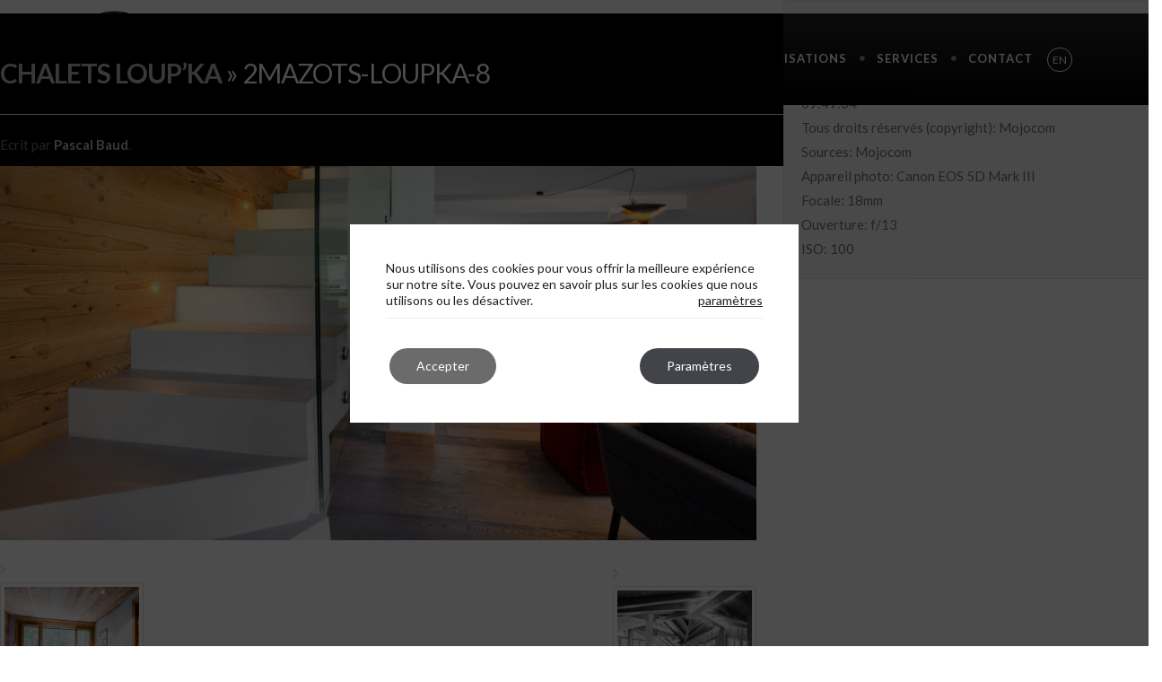

--- FILE ---
content_type: text/html; charset=UTF-8
request_url: https://www.2mazots.com/realisations/loupka/attachment/2mazots-loupka-8/
body_size: 12409
content:
<!doctype html>  
<!--[if IEMobile 7 ]> <html lang="fr-FR"class="no-js iem7"> <![endif]-->
<!--[if lt IE 7 ]> <html lang="fr-FR" class="no-js ie6"> <![endif]-->
<!--[if IE 7 ]>    <html lang="fr-FR" class="no-js ie7"> <![endif]-->
<!--[if IE 8 ]>    <html lang="fr-FR" class="no-js ie8"> <![endif]-->
<!--[if (gte IE 9)|(gt IEMobile 7)|!(IEMobile)|!(IE)]><!--><html lang="fr-FR" class="no-js"><!--<![endif]-->
<head>
<meta charset="utf-8">
<meta http-equiv="X-UA-Compatible" content="IE=edge,chrome=1">
<title>2mazots-LoupKa-8 - 2 mazots Promotion, promotion immobilière Morzine</title>	
<meta name="viewport" content="width=device-width, initial-scale=1.0">

<meta name='robots' content='index, follow, max-image-preview:large, max-snippet:-1, max-video-preview:-1' />

	<!-- This site is optimized with the Yoast SEO plugin v23.5 - https://yoast.com/wordpress/plugins/seo/ -->
	<link rel="canonical" href="https://www.2mazots.com/mojolib/uploads/2019/07/2mazots-LoupKa-8.jpg" />
	<meta property="og:locale" content="fr_FR" />
	<meta property="og:type" content="article" />
	<meta property="og:title" content="2mazots-LoupKa-8 - 2 mazots Promotion, promotion immobilière Morzine" />
	<meta property="og:url" content="https://www.2mazots.com/mojolib/uploads/2019/07/2mazots-LoupKa-8.jpg" />
	<meta property="og:site_name" content="2 mazots Promotion, promotion immobilière Morzine" />
	<meta property="og:image" content="https://www.2mazots.com/realisations/loupka/attachment/2mazots-loupka-8" />
	<meta property="og:image:width" content="1024" />
	<meta property="og:image:height" content="683" />
	<meta property="og:image:type" content="image/jpeg" />
	<meta name="twitter:card" content="summary_large_image" />
	<script type="application/ld+json" class="yoast-schema-graph">{"@context":"https://schema.org","@graph":[{"@type":"WebPage","@id":"https://www.2mazots.com/mojolib/uploads/2019/07/2mazots-LoupKa-8.jpg","url":"https://www.2mazots.com/mojolib/uploads/2019/07/2mazots-LoupKa-8.jpg","name":"2mazots-LoupKa-8 - 2 mazots Promotion, promotion immobilière Morzine","isPartOf":{"@id":"https://www.2mazots.com/#website"},"primaryImageOfPage":{"@id":"https://www.2mazots.com/mojolib/uploads/2019/07/2mazots-LoupKa-8.jpg#primaryimage"},"image":{"@id":"https://www.2mazots.com/mojolib/uploads/2019/07/2mazots-LoupKa-8.jpg#primaryimage"},"thumbnailUrl":"https://www.2mazots.com/mojolib/uploads/2019/07/2mazots-LoupKa-8.jpg","datePublished":"2019-07-23T10:00:09+00:00","dateModified":"2019-07-23T10:00:09+00:00","breadcrumb":{"@id":"https://www.2mazots.com/mojolib/uploads/2019/07/2mazots-LoupKa-8.jpg#breadcrumb"},"inLanguage":"fr-FR","potentialAction":[{"@type":"ReadAction","target":["https://www.2mazots.com/mojolib/uploads/2019/07/2mazots-LoupKa-8.jpg"]}]},{"@type":"ImageObject","inLanguage":"fr-FR","@id":"https://www.2mazots.com/mojolib/uploads/2019/07/2mazots-LoupKa-8.jpg#primaryimage","url":"https://www.2mazots.com/mojolib/uploads/2019/07/2mazots-LoupKa-8.jpg","contentUrl":"https://www.2mazots.com/mojolib/uploads/2019/07/2mazots-LoupKa-8.jpg","width":5542,"height":3695},{"@type":"BreadcrumbList","@id":"https://www.2mazots.com/mojolib/uploads/2019/07/2mazots-LoupKa-8.jpg#breadcrumb","itemListElement":[{"@type":"ListItem","position":1,"name":"2mazots","item":"https://www.2mazots.com/"},{"@type":"ListItem","position":2,"name":"Réalisations","item":"https://www.2mazots.com/realisations/"},{"@type":"ListItem","position":3,"name":"Chalets Loup&rsquo;ka","item":"https://www.2mazots.com/realisations/loupka/"},{"@type":"ListItem","position":4,"name":"2mazots-LoupKa-8"}]},{"@type":"WebSite","@id":"https://www.2mazots.com/#website","url":"https://www.2mazots.com/","name":"2 mazots Promotion, promotion immobilière Morzine","description":"","potentialAction":[{"@type":"SearchAction","target":{"@type":"EntryPoint","urlTemplate":"https://www.2mazots.com/?s={search_term_string}"},"query-input":{"@type":"PropertyValueSpecification","valueRequired":true,"valueName":"search_term_string"}}],"inLanguage":"fr-FR"}]}</script>
	<!-- / Yoast SEO plugin. -->


<link rel='dns-prefetch' href='//ajax.googleapis.com' />
<link rel='stylesheet' id='wp-block-library-css' href='https://www.2mazots.com/wp-includes/css/dist/block-library/style.min.css?ver=6.4.7' type='text/css' media='all' />
<style id='classic-theme-styles-inline-css' type='text/css'>
/*! This file is auto-generated */
.wp-block-button__link{color:#fff;background-color:#32373c;border-radius:9999px;box-shadow:none;text-decoration:none;padding:calc(.667em + 2px) calc(1.333em + 2px);font-size:1.125em}.wp-block-file__button{background:#32373c;color:#fff;text-decoration:none}
</style>
<style id='global-styles-inline-css' type='text/css'>
body{--wp--preset--color--black: #000000;--wp--preset--color--cyan-bluish-gray: #abb8c3;--wp--preset--color--white: #ffffff;--wp--preset--color--pale-pink: #f78da7;--wp--preset--color--vivid-red: #cf2e2e;--wp--preset--color--luminous-vivid-orange: #ff6900;--wp--preset--color--luminous-vivid-amber: #fcb900;--wp--preset--color--light-green-cyan: #7bdcb5;--wp--preset--color--vivid-green-cyan: #00d084;--wp--preset--color--pale-cyan-blue: #8ed1fc;--wp--preset--color--vivid-cyan-blue: #0693e3;--wp--preset--color--vivid-purple: #9b51e0;--wp--preset--gradient--vivid-cyan-blue-to-vivid-purple: linear-gradient(135deg,rgba(6,147,227,1) 0%,rgb(155,81,224) 100%);--wp--preset--gradient--light-green-cyan-to-vivid-green-cyan: linear-gradient(135deg,rgb(122,220,180) 0%,rgb(0,208,130) 100%);--wp--preset--gradient--luminous-vivid-amber-to-luminous-vivid-orange: linear-gradient(135deg,rgba(252,185,0,1) 0%,rgba(255,105,0,1) 100%);--wp--preset--gradient--luminous-vivid-orange-to-vivid-red: linear-gradient(135deg,rgba(255,105,0,1) 0%,rgb(207,46,46) 100%);--wp--preset--gradient--very-light-gray-to-cyan-bluish-gray: linear-gradient(135deg,rgb(238,238,238) 0%,rgb(169,184,195) 100%);--wp--preset--gradient--cool-to-warm-spectrum: linear-gradient(135deg,rgb(74,234,220) 0%,rgb(151,120,209) 20%,rgb(207,42,186) 40%,rgb(238,44,130) 60%,rgb(251,105,98) 80%,rgb(254,248,76) 100%);--wp--preset--gradient--blush-light-purple: linear-gradient(135deg,rgb(255,206,236) 0%,rgb(152,150,240) 100%);--wp--preset--gradient--blush-bordeaux: linear-gradient(135deg,rgb(254,205,165) 0%,rgb(254,45,45) 50%,rgb(107,0,62) 100%);--wp--preset--gradient--luminous-dusk: linear-gradient(135deg,rgb(255,203,112) 0%,rgb(199,81,192) 50%,rgb(65,88,208) 100%);--wp--preset--gradient--pale-ocean: linear-gradient(135deg,rgb(255,245,203) 0%,rgb(182,227,212) 50%,rgb(51,167,181) 100%);--wp--preset--gradient--electric-grass: linear-gradient(135deg,rgb(202,248,128) 0%,rgb(113,206,126) 100%);--wp--preset--gradient--midnight: linear-gradient(135deg,rgb(2,3,129) 0%,rgb(40,116,252) 100%);--wp--preset--font-size--small: 13px;--wp--preset--font-size--medium: 20px;--wp--preset--font-size--large: 36px;--wp--preset--font-size--x-large: 42px;--wp--preset--spacing--20: 0.44rem;--wp--preset--spacing--30: 0.67rem;--wp--preset--spacing--40: 1rem;--wp--preset--spacing--50: 1.5rem;--wp--preset--spacing--60: 2.25rem;--wp--preset--spacing--70: 3.38rem;--wp--preset--spacing--80: 5.06rem;--wp--preset--shadow--natural: 6px 6px 9px rgba(0, 0, 0, 0.2);--wp--preset--shadow--deep: 12px 12px 50px rgba(0, 0, 0, 0.4);--wp--preset--shadow--sharp: 6px 6px 0px rgba(0, 0, 0, 0.2);--wp--preset--shadow--outlined: 6px 6px 0px -3px rgba(255, 255, 255, 1), 6px 6px rgba(0, 0, 0, 1);--wp--preset--shadow--crisp: 6px 6px 0px rgba(0, 0, 0, 1);}:where(.is-layout-flex){gap: 0.5em;}:where(.is-layout-grid){gap: 0.5em;}body .is-layout-flow > .alignleft{float: left;margin-inline-start: 0;margin-inline-end: 2em;}body .is-layout-flow > .alignright{float: right;margin-inline-start: 2em;margin-inline-end: 0;}body .is-layout-flow > .aligncenter{margin-left: auto !important;margin-right: auto !important;}body .is-layout-constrained > .alignleft{float: left;margin-inline-start: 0;margin-inline-end: 2em;}body .is-layout-constrained > .alignright{float: right;margin-inline-start: 2em;margin-inline-end: 0;}body .is-layout-constrained > .aligncenter{margin-left: auto !important;margin-right: auto !important;}body .is-layout-constrained > :where(:not(.alignleft):not(.alignright):not(.alignfull)){max-width: var(--wp--style--global--content-size);margin-left: auto !important;margin-right: auto !important;}body .is-layout-constrained > .alignwide{max-width: var(--wp--style--global--wide-size);}body .is-layout-flex{display: flex;}body .is-layout-flex{flex-wrap: wrap;align-items: center;}body .is-layout-flex > *{margin: 0;}body .is-layout-grid{display: grid;}body .is-layout-grid > *{margin: 0;}:where(.wp-block-columns.is-layout-flex){gap: 2em;}:where(.wp-block-columns.is-layout-grid){gap: 2em;}:where(.wp-block-post-template.is-layout-flex){gap: 1.25em;}:where(.wp-block-post-template.is-layout-grid){gap: 1.25em;}.has-black-color{color: var(--wp--preset--color--black) !important;}.has-cyan-bluish-gray-color{color: var(--wp--preset--color--cyan-bluish-gray) !important;}.has-white-color{color: var(--wp--preset--color--white) !important;}.has-pale-pink-color{color: var(--wp--preset--color--pale-pink) !important;}.has-vivid-red-color{color: var(--wp--preset--color--vivid-red) !important;}.has-luminous-vivid-orange-color{color: var(--wp--preset--color--luminous-vivid-orange) !important;}.has-luminous-vivid-amber-color{color: var(--wp--preset--color--luminous-vivid-amber) !important;}.has-light-green-cyan-color{color: var(--wp--preset--color--light-green-cyan) !important;}.has-vivid-green-cyan-color{color: var(--wp--preset--color--vivid-green-cyan) !important;}.has-pale-cyan-blue-color{color: var(--wp--preset--color--pale-cyan-blue) !important;}.has-vivid-cyan-blue-color{color: var(--wp--preset--color--vivid-cyan-blue) !important;}.has-vivid-purple-color{color: var(--wp--preset--color--vivid-purple) !important;}.has-black-background-color{background-color: var(--wp--preset--color--black) !important;}.has-cyan-bluish-gray-background-color{background-color: var(--wp--preset--color--cyan-bluish-gray) !important;}.has-white-background-color{background-color: var(--wp--preset--color--white) !important;}.has-pale-pink-background-color{background-color: var(--wp--preset--color--pale-pink) !important;}.has-vivid-red-background-color{background-color: var(--wp--preset--color--vivid-red) !important;}.has-luminous-vivid-orange-background-color{background-color: var(--wp--preset--color--luminous-vivid-orange) !important;}.has-luminous-vivid-amber-background-color{background-color: var(--wp--preset--color--luminous-vivid-amber) !important;}.has-light-green-cyan-background-color{background-color: var(--wp--preset--color--light-green-cyan) !important;}.has-vivid-green-cyan-background-color{background-color: var(--wp--preset--color--vivid-green-cyan) !important;}.has-pale-cyan-blue-background-color{background-color: var(--wp--preset--color--pale-cyan-blue) !important;}.has-vivid-cyan-blue-background-color{background-color: var(--wp--preset--color--vivid-cyan-blue) !important;}.has-vivid-purple-background-color{background-color: var(--wp--preset--color--vivid-purple) !important;}.has-black-border-color{border-color: var(--wp--preset--color--black) !important;}.has-cyan-bluish-gray-border-color{border-color: var(--wp--preset--color--cyan-bluish-gray) !important;}.has-white-border-color{border-color: var(--wp--preset--color--white) !important;}.has-pale-pink-border-color{border-color: var(--wp--preset--color--pale-pink) !important;}.has-vivid-red-border-color{border-color: var(--wp--preset--color--vivid-red) !important;}.has-luminous-vivid-orange-border-color{border-color: var(--wp--preset--color--luminous-vivid-orange) !important;}.has-luminous-vivid-amber-border-color{border-color: var(--wp--preset--color--luminous-vivid-amber) !important;}.has-light-green-cyan-border-color{border-color: var(--wp--preset--color--light-green-cyan) !important;}.has-vivid-green-cyan-border-color{border-color: var(--wp--preset--color--vivid-green-cyan) !important;}.has-pale-cyan-blue-border-color{border-color: var(--wp--preset--color--pale-cyan-blue) !important;}.has-vivid-cyan-blue-border-color{border-color: var(--wp--preset--color--vivid-cyan-blue) !important;}.has-vivid-purple-border-color{border-color: var(--wp--preset--color--vivid-purple) !important;}.has-vivid-cyan-blue-to-vivid-purple-gradient-background{background: var(--wp--preset--gradient--vivid-cyan-blue-to-vivid-purple) !important;}.has-light-green-cyan-to-vivid-green-cyan-gradient-background{background: var(--wp--preset--gradient--light-green-cyan-to-vivid-green-cyan) !important;}.has-luminous-vivid-amber-to-luminous-vivid-orange-gradient-background{background: var(--wp--preset--gradient--luminous-vivid-amber-to-luminous-vivid-orange) !important;}.has-luminous-vivid-orange-to-vivid-red-gradient-background{background: var(--wp--preset--gradient--luminous-vivid-orange-to-vivid-red) !important;}.has-very-light-gray-to-cyan-bluish-gray-gradient-background{background: var(--wp--preset--gradient--very-light-gray-to-cyan-bluish-gray) !important;}.has-cool-to-warm-spectrum-gradient-background{background: var(--wp--preset--gradient--cool-to-warm-spectrum) !important;}.has-blush-light-purple-gradient-background{background: var(--wp--preset--gradient--blush-light-purple) !important;}.has-blush-bordeaux-gradient-background{background: var(--wp--preset--gradient--blush-bordeaux) !important;}.has-luminous-dusk-gradient-background{background: var(--wp--preset--gradient--luminous-dusk) !important;}.has-pale-ocean-gradient-background{background: var(--wp--preset--gradient--pale-ocean) !important;}.has-electric-grass-gradient-background{background: var(--wp--preset--gradient--electric-grass) !important;}.has-midnight-gradient-background{background: var(--wp--preset--gradient--midnight) !important;}.has-small-font-size{font-size: var(--wp--preset--font-size--small) !important;}.has-medium-font-size{font-size: var(--wp--preset--font-size--medium) !important;}.has-large-font-size{font-size: var(--wp--preset--font-size--large) !important;}.has-x-large-font-size{font-size: var(--wp--preset--font-size--x-large) !important;}
.wp-block-navigation a:where(:not(.wp-element-button)){color: inherit;}
:where(.wp-block-post-template.is-layout-flex){gap: 1.25em;}:where(.wp-block-post-template.is-layout-grid){gap: 1.25em;}
:where(.wp-block-columns.is-layout-flex){gap: 2em;}:where(.wp-block-columns.is-layout-grid){gap: 2em;}
.wp-block-pullquote{font-size: 1.5em;line-height: 1.6;}
</style>
<link rel='stylesheet' id='mojocom-css' href='https://www.2mazots.com/mojolib/themes/deuxmazots/library/css/styles.min.css?ver=1.0' type='text/css' media='all' />
<link rel='stylesheet' id='moove_gdpr_frontend-css' href='https://www.2mazots.com/mojolib/plugins/gdpr-cookie-compliance/dist/styles/gdpr-main-nf.css?ver=5.0.9' type='text/css' media='all' />
<style id='moove_gdpr_frontend-inline-css' type='text/css'>
				#moove_gdpr_cookie_modal .moove-gdpr-modal-content .moove-gdpr-tab-main h3.tab-title, 
				#moove_gdpr_cookie_modal .moove-gdpr-modal-content .moove-gdpr-tab-main span.tab-title,
				#moove_gdpr_cookie_modal .moove-gdpr-modal-content .moove-gdpr-modal-left-content #moove-gdpr-menu li a, 
				#moove_gdpr_cookie_modal .moove-gdpr-modal-content .moove-gdpr-modal-left-content #moove-gdpr-menu li button,
				#moove_gdpr_cookie_modal .moove-gdpr-modal-content .moove-gdpr-modal-left-content .moove-gdpr-branding-cnt a,
				#moove_gdpr_cookie_modal .moove-gdpr-modal-content .moove-gdpr-modal-footer-content .moove-gdpr-button-holder a.mgbutton, 
				#moove_gdpr_cookie_modal .moove-gdpr-modal-content .moove-gdpr-modal-footer-content .moove-gdpr-button-holder button.mgbutton,
				#moove_gdpr_cookie_modal .cookie-switch .cookie-slider:after, 
				#moove_gdpr_cookie_modal .cookie-switch .slider:after, 
				#moove_gdpr_cookie_modal .switch .cookie-slider:after, 
				#moove_gdpr_cookie_modal .switch .slider:after,
				#moove_gdpr_cookie_info_bar .moove-gdpr-info-bar-container .moove-gdpr-info-bar-content p, 
				#moove_gdpr_cookie_info_bar .moove-gdpr-info-bar-container .moove-gdpr-info-bar-content p a,
				#moove_gdpr_cookie_info_bar .moove-gdpr-info-bar-container .moove-gdpr-info-bar-content a.mgbutton, 
				#moove_gdpr_cookie_info_bar .moove-gdpr-info-bar-container .moove-gdpr-info-bar-content button.mgbutton,
				#moove_gdpr_cookie_modal .moove-gdpr-modal-content .moove-gdpr-tab-main .moove-gdpr-tab-main-content h1, 
				#moove_gdpr_cookie_modal .moove-gdpr-modal-content .moove-gdpr-tab-main .moove-gdpr-tab-main-content h2, 
				#moove_gdpr_cookie_modal .moove-gdpr-modal-content .moove-gdpr-tab-main .moove-gdpr-tab-main-content h3, 
				#moove_gdpr_cookie_modal .moove-gdpr-modal-content .moove-gdpr-tab-main .moove-gdpr-tab-main-content h4, 
				#moove_gdpr_cookie_modal .moove-gdpr-modal-content .moove-gdpr-tab-main .moove-gdpr-tab-main-content h5, 
				#moove_gdpr_cookie_modal .moove-gdpr-modal-content .moove-gdpr-tab-main .moove-gdpr-tab-main-content h6,
				#moove_gdpr_cookie_modal .moove-gdpr-modal-content.moove_gdpr_modal_theme_v2 .moove-gdpr-modal-title .tab-title,
				#moove_gdpr_cookie_modal .moove-gdpr-modal-content.moove_gdpr_modal_theme_v2 .moove-gdpr-tab-main h3.tab-title, 
				#moove_gdpr_cookie_modal .moove-gdpr-modal-content.moove_gdpr_modal_theme_v2 .moove-gdpr-tab-main span.tab-title,
				#moove_gdpr_cookie_modal .moove-gdpr-modal-content.moove_gdpr_modal_theme_v2 .moove-gdpr-branding-cnt a {
					font-weight: inherit				}
			#moove_gdpr_cookie_modal,#moove_gdpr_cookie_info_bar,.gdpr_cookie_settings_shortcode_content{font-family:inherit}#moove_gdpr_save_popup_settings_button{background-color:#373737;color:#fff}#moove_gdpr_save_popup_settings_button:hover{background-color:#000}#moove_gdpr_cookie_info_bar .moove-gdpr-info-bar-container .moove-gdpr-info-bar-content a.mgbutton,#moove_gdpr_cookie_info_bar .moove-gdpr-info-bar-container .moove-gdpr-info-bar-content button.mgbutton{background-color:#6b6b6b}#moove_gdpr_cookie_modal .moove-gdpr-modal-content .moove-gdpr-modal-footer-content .moove-gdpr-button-holder a.mgbutton,#moove_gdpr_cookie_modal .moove-gdpr-modal-content .moove-gdpr-modal-footer-content .moove-gdpr-button-holder button.mgbutton,.gdpr_cookie_settings_shortcode_content .gdpr-shr-button.button-green{background-color:#6b6b6b;border-color:#6b6b6b}#moove_gdpr_cookie_modal .moove-gdpr-modal-content .moove-gdpr-modal-footer-content .moove-gdpr-button-holder a.mgbutton:hover,#moove_gdpr_cookie_modal .moove-gdpr-modal-content .moove-gdpr-modal-footer-content .moove-gdpr-button-holder button.mgbutton:hover,.gdpr_cookie_settings_shortcode_content .gdpr-shr-button.button-green:hover{background-color:#fff;color:#6b6b6b}#moove_gdpr_cookie_modal .moove-gdpr-modal-content .moove-gdpr-modal-close i,#moove_gdpr_cookie_modal .moove-gdpr-modal-content .moove-gdpr-modal-close span.gdpr-icon{background-color:#6b6b6b;border:1px solid #6b6b6b}#moove_gdpr_cookie_info_bar span.moove-gdpr-infobar-allow-all.focus-g,#moove_gdpr_cookie_info_bar span.moove-gdpr-infobar-allow-all:focus,#moove_gdpr_cookie_info_bar button.moove-gdpr-infobar-allow-all.focus-g,#moove_gdpr_cookie_info_bar button.moove-gdpr-infobar-allow-all:focus,#moove_gdpr_cookie_info_bar span.moove-gdpr-infobar-reject-btn.focus-g,#moove_gdpr_cookie_info_bar span.moove-gdpr-infobar-reject-btn:focus,#moove_gdpr_cookie_info_bar button.moove-gdpr-infobar-reject-btn.focus-g,#moove_gdpr_cookie_info_bar button.moove-gdpr-infobar-reject-btn:focus,#moove_gdpr_cookie_info_bar span.change-settings-button.focus-g,#moove_gdpr_cookie_info_bar span.change-settings-button:focus,#moove_gdpr_cookie_info_bar button.change-settings-button.focus-g,#moove_gdpr_cookie_info_bar button.change-settings-button:focus{-webkit-box-shadow:0 0 1px 3px #6b6b6b;-moz-box-shadow:0 0 1px 3px #6b6b6b;box-shadow:0 0 1px 3px #6b6b6b}#moove_gdpr_cookie_modal .moove-gdpr-modal-content .moove-gdpr-modal-close i:hover,#moove_gdpr_cookie_modal .moove-gdpr-modal-content .moove-gdpr-modal-close span.gdpr-icon:hover,#moove_gdpr_cookie_info_bar span[data-href]>u.change-settings-button{color:#6b6b6b}#moove_gdpr_cookie_modal .moove-gdpr-modal-content .moove-gdpr-modal-left-content #moove-gdpr-menu li.menu-item-selected a span.gdpr-icon,#moove_gdpr_cookie_modal .moove-gdpr-modal-content .moove-gdpr-modal-left-content #moove-gdpr-menu li.menu-item-selected button span.gdpr-icon{color:inherit}#moove_gdpr_cookie_modal .moove-gdpr-modal-content .moove-gdpr-modal-left-content #moove-gdpr-menu li a span.gdpr-icon,#moove_gdpr_cookie_modal .moove-gdpr-modal-content .moove-gdpr-modal-left-content #moove-gdpr-menu li button span.gdpr-icon{color:inherit}#moove_gdpr_cookie_modal .gdpr-acc-link{line-height:0;font-size:0;color:transparent;position:absolute}#moove_gdpr_cookie_modal .moove-gdpr-modal-content .moove-gdpr-modal-close:hover i,#moove_gdpr_cookie_modal .moove-gdpr-modal-content .moove-gdpr-modal-left-content #moove-gdpr-menu li a,#moove_gdpr_cookie_modal .moove-gdpr-modal-content .moove-gdpr-modal-left-content #moove-gdpr-menu li button,#moove_gdpr_cookie_modal .moove-gdpr-modal-content .moove-gdpr-modal-left-content #moove-gdpr-menu li button i,#moove_gdpr_cookie_modal .moove-gdpr-modal-content .moove-gdpr-modal-left-content #moove-gdpr-menu li a i,#moove_gdpr_cookie_modal .moove-gdpr-modal-content .moove-gdpr-tab-main .moove-gdpr-tab-main-content a:hover,#moove_gdpr_cookie_info_bar.moove-gdpr-dark-scheme .moove-gdpr-info-bar-container .moove-gdpr-info-bar-content a.mgbutton:hover,#moove_gdpr_cookie_info_bar.moove-gdpr-dark-scheme .moove-gdpr-info-bar-container .moove-gdpr-info-bar-content button.mgbutton:hover,#moove_gdpr_cookie_info_bar.moove-gdpr-dark-scheme .moove-gdpr-info-bar-container .moove-gdpr-info-bar-content a:hover,#moove_gdpr_cookie_info_bar.moove-gdpr-dark-scheme .moove-gdpr-info-bar-container .moove-gdpr-info-bar-content button:hover,#moove_gdpr_cookie_info_bar.moove-gdpr-dark-scheme .moove-gdpr-info-bar-container .moove-gdpr-info-bar-content span.change-settings-button:hover,#moove_gdpr_cookie_info_bar.moove-gdpr-dark-scheme .moove-gdpr-info-bar-container .moove-gdpr-info-bar-content button.change-settings-button:hover,#moove_gdpr_cookie_info_bar.moove-gdpr-dark-scheme .moove-gdpr-info-bar-container .moove-gdpr-info-bar-content u.change-settings-button:hover,#moove_gdpr_cookie_info_bar span[data-href]>u.change-settings-button,#moove_gdpr_cookie_info_bar.moove-gdpr-dark-scheme .moove-gdpr-info-bar-container .moove-gdpr-info-bar-content a.mgbutton.focus-g,#moove_gdpr_cookie_info_bar.moove-gdpr-dark-scheme .moove-gdpr-info-bar-container .moove-gdpr-info-bar-content button.mgbutton.focus-g,#moove_gdpr_cookie_info_bar.moove-gdpr-dark-scheme .moove-gdpr-info-bar-container .moove-gdpr-info-bar-content a.focus-g,#moove_gdpr_cookie_info_bar.moove-gdpr-dark-scheme .moove-gdpr-info-bar-container .moove-gdpr-info-bar-content button.focus-g,#moove_gdpr_cookie_info_bar.moove-gdpr-dark-scheme .moove-gdpr-info-bar-container .moove-gdpr-info-bar-content a.mgbutton:focus,#moove_gdpr_cookie_info_bar.moove-gdpr-dark-scheme .moove-gdpr-info-bar-container .moove-gdpr-info-bar-content button.mgbutton:focus,#moove_gdpr_cookie_info_bar.moove-gdpr-dark-scheme .moove-gdpr-info-bar-container .moove-gdpr-info-bar-content a:focus,#moove_gdpr_cookie_info_bar.moove-gdpr-dark-scheme .moove-gdpr-info-bar-container .moove-gdpr-info-bar-content button:focus,#moove_gdpr_cookie_info_bar.moove-gdpr-dark-scheme .moove-gdpr-info-bar-container .moove-gdpr-info-bar-content span.change-settings-button.focus-g,span.change-settings-button:focus,button.change-settings-button.focus-g,button.change-settings-button:focus,#moove_gdpr_cookie_info_bar.moove-gdpr-dark-scheme .moove-gdpr-info-bar-container .moove-gdpr-info-bar-content u.change-settings-button.focus-g,#moove_gdpr_cookie_info_bar.moove-gdpr-dark-scheme .moove-gdpr-info-bar-container .moove-gdpr-info-bar-content u.change-settings-button:focus{color:#6b6b6b}#moove_gdpr_cookie_modal .moove-gdpr-branding.focus-g span,#moove_gdpr_cookie_modal .moove-gdpr-modal-content .moove-gdpr-tab-main a.focus-g,#moove_gdpr_cookie_modal .moove-gdpr-modal-content .moove-gdpr-tab-main .gdpr-cd-details-toggle.focus-g{color:#6b6b6b}#moove_gdpr_cookie_modal.gdpr_lightbox-hide{display:none}#moove_gdpr_cookie_info_bar.gdpr-full-screen-infobar .moove-gdpr-info-bar-container .moove-gdpr-info-bar-content .moove-gdpr-cookie-notice p a{color:#6b6b6b!important}
</style>
<link rel='stylesheet' id='gdpr_cc_addon_frontend-css' href='https://www.2mazots.com/mojolib/plugins/gdpr-cookie-compliance-addon/assets/css/gdpr_cc_addon.css?ver=2.4.0' type='text/css' media='all' />
<link rel="https://api.w.org/" href="https://www.2mazots.com/wp-json/" /><link rel="alternate" type="application/json" href="https://www.2mazots.com/wp-json/wp/v2/media/1007" /><link rel='shortlink' href='https://www.2mazots.com/?p=1007' />
<style type="text/css">.recentcomments a{display:inline !important;padding:0 !important;margin:0 !important;}</style>		<style type="text/css" id="wp-custom-css">
			.grecaptcha-badge {display:none!important}		</style>
		
<!--[if lt IE 9]>
<script src="http://css3-mediaqueries-js.googlecode.com/svn/trunk/css3-mediaqueries.js"></script>
<script src="http://html5shim.googlecode.com/svn/trunk/html5.js"></script>
<script type='text/javascript' src="http://cdnjs.cloudflare.com/ajax/libs/respond.js/1.4.2/respond.js"></script>
<![endif]-->	

<!--[if IE 7]>
<link rel="stylesheet" href="http://www.2mazots.com/mojolib/themes/deuxmazots/library/fontello/css/fontello-ie7.css">
<![endif]-->
</head>

<body class="attachment attachment-template-default single single-attachment postid-1007 attachmentid-1007 attachment-jpeg"  >

<!--[if lt IE 8]>
<p class="chromeframe">You are using an <strong>outdated</strong> browser. Please <a href="http://browsehappy.com/">upgrade your browser</a> or <a href="http://www.google.com/chromeframe/?redirect=true">activate Google Chrome Frame</a> to improve your experience.</p>
<![endif]-->

<header class="degrade">

<div class="container">
          
        <a class="navbar-brand-tablet" title="" href="https://www.2mazots.com">2 mazots Promotion, promotion immobilière Morzine</a>
        <nav role="navigation" class="navbar navbar-default">
        
            <a class="navbar-brand-mobile" title="" href="https://www.2mazots.com">2 mazots Promotion, promotion immobilière Morzine</a>

            <div class="navbar-header">
                <button type="button" class="navbar-toggle" data-toggle="collapse" data-target=".navbar-responsive-collapse">
                <span class="icon-bar"></span>
                <span class="icon-bar"></span>
                <span class="icon-bar"></span>
                </button>
            <div class="langue-mobile">	<li class="lang-item lang-item-6 lang-item-en no-translation lang-item-first"><a  lang="en-GB" hreflang="en-GB" href="https://www.2mazots.com/en/home/">en</a></li>
</div>  
            </div>
            
            <a class="navbar-brand" title="" href="https://www.2mazots.com">2 mazots Promotion, promotion immobilière Morzine</a>

            <div class="collapse navbar-collapse navbar-responsive-collapse">
            <ul id="menu-menu-principal-fr" class="nav navbar-nav"><li id="menu-item-48" class="dropdown"><a href="https://www.2mazots.com/presentation/" class="dropdown-toggle" data-toggle="dropdown">Présentation</a>
<ul class="dropdown-menu" "dropdown-menu-right">
	<li id="menu-item-51" class=""><a href="https://www.2mazots.com/presentation/deux-mazots-promotion/">Deux Mazots Promotion</a></li>
	<li id="menu-item-287" class=""><a href="https://www.2mazots.com/presentation/design-espace/">Design d’espace</a></li>
	<li id="menu-item-45" class=""><a href="https://www.2mazots.com/presentation/notre-vision/">Notre vision</a></li>
	<li id="menu-item-332" class=""><a href="https://www.2mazots.com/actualite/">Actualité</a></li>
</ul>
</li>
<li id="menu-item-291" class="dropdown"><a href="#" class="dropdown-toggle" data-toggle="dropdown">Programmes</a>
<ul class="dropdown-menu" "dropdown-menu-right">
	<li id="menu-item-1229" class=""><a href="https://www.2mazots.com/programmes/chalet-rokh/">Chalet ROKH</a></li>
</ul>
</li>
<li id="menu-item-295" class="dropdown"><a href="#" class="dropdown-toggle" data-toggle="dropdown">Réalisations</a>
<ul class="dropdown-menu" "dropdown-menu-right">
	<li id="menu-item-1214" class=""><a href="https://www.2mazots.com/realisations/chalet-alinka/">Chalet Alinka</a></li>
	<li id="menu-item-961" class=""><a href="https://www.2mazots.com/realisations/chalets-maika/">Chalets Maïka</a></li>
	<li id="menu-item-335" class=""><a href="https://www.2mazots.com/realisations/residence-la-marmottiere/">Résidence La Marmottière</a></li>
	<li id="menu-item-293" class=""><a href="https://www.2mazots.com/realisations/loupka/">Chalets Loup’ka</a></li>
	<li id="menu-item-294" class=""><a href="https://www.2mazots.com/realisations/hameau-k-terra/">Hameau K-Terra</a></li>
	<li id="menu-item-296" class=""><a href="https://www.2mazots.com/realisations/chalet-deux-mazots/">Chalet Deux Mazots</a></li>
	<li id="menu-item-297" class=""><a href="https://www.2mazots.com/realisations/altaka/">Résidence Altaka</a></li>
	<li id="menu-item-298" class=""><a href="https://www.2mazots.com/realisations/villa-publier/">Villa Publier</a></li>
	<li id="menu-item-395" class=""><a href="https://www.2mazots.com/realisations/chalets-encoches/">Chalets Les Encoches</a></li>
	<li id="menu-item-391" class=""><a href="https://www.2mazots.com/realisations/chalet-georgina/">Chalet G.</a></li>
	<li id="menu-item-460" class=""><a href="https://www.2mazots.com/realisations/chalet-lepetre/">Chalet L. &#038; K.</a></li>
</ul>
</li>
<li id="menu-item-40" class="dropdown"><a href="https://www.2mazots.com/services/" class="dropdown-toggle" data-toggle="dropdown">Services</a>
<ul class="dropdown-menu" "dropdown-menu-right">
	<li id="menu-item-288" class=""><a href="https://www.2mazots.com/services/investir-montagne/">Investir à la montagne</a></li>
	<li id="menu-item-43" class=""><a href="https://www.2mazots.com/services/nos-garanties/">Nos garanties</a></li>
	<li id="menu-item-42" class=""><a href="https://www.2mazots.com/services/partenaires/">Nos partenaires</a></li>
</ul>
</li>
<li id="menu-item-59" class=""><a href="https://www.2mazots.com/contact/">Contact</a></li>
</ul>            <ul class="menu-langues">	<li class="lang-item lang-item-6 lang-item-en no-translation lang-item-first"><a  lang="en-GB" hreflang="en-GB" href="https://www.2mazots.com/en/home/">en</a></li>
</ul>
            
             <div class="infos-mobile">
                <ul>
                    <li><i class="icon icon-phone"></i> +33.(0)4.50.04.18.41</li>
                    <li><i class="icon icon-location"></i> 439 route du lac 74110 Montriond</li>
                                        <li><i class="icon icon-mail adjustMob"></i><a href="http://www.2mazots.com/contact/" title="Nous contacter"> ACCÈS & CONTACT</a></li>
					                </ul>
            </div>
            
            </div>
        
        </nav> 

</div>
</header>			
			<div id="content" class="clearfix row">
			
				<div id="main" class="col-sm-8 clearfix" role="main">

										
					<article id="post-1007" class="clearfix post-1007 attachment type-attachment status-inherit hentry" role="article" itemscope itemtype="http://schema.org/BlogPosting">
						
						<header> 
							
							<div class="page-header"><h1 class="single-title" itemprop="headline"><a href="https://www.2mazots.com/realisations/loupka/" rev="attachment">Chalets Loup&rsquo;ka</a> &raquo; 2mazots-LoupKa-8</h1></div>
							
							<p class="meta">Ecrit <time datetime="2019-07-23" pubdate></time> par <a href="https://www.2mazots.com/author/deuxmazots/" title="Articles par Pascal Baud" rel="author">Pascal Baud</a>.</p>
						
						</header> <!-- end article header -->
					
						<section class="post_content clearfix" itemprop="articleBody">
							
							<!-- To display current image in the photo gallery -->
							<div class="attachment-img">
							      <a href="https://www.2mazots.com/mojolib/uploads/2019/07/2mazots-LoupKa-8.jpg">
							      							      
							      								          <img src="https://www.2mazots.com/mojolib/uploads/2019/07/2mazots-LoupKa-8-1024x683.jpg" alt="" />
								      							      
							      </a>
							</div>
							
							<!-- To display thumbnail of previous and next image in the photo gallery -->
							<ul id="gallery-nav" class="clearfix">
								<li class="next pull-left"><a class="thumbnail" href='https://www.2mazots.com/realisations/loupka/attachment/2mazots-loupka-15/'><img width="150" height="150" src="https://www.2mazots.com/mojolib/uploads/2019/07/2mazots-LoupKa-15-150x150.jpg" class="attachment-thumbnail size-thumbnail" alt="2mazots-LoupKa-15" decoding="async" srcset="https://www.2mazots.com/mojolib/uploads/2019/07/2mazots-LoupKa-15-150x150.jpg 150w, https://www.2mazots.com/mojolib/uploads/2019/07/2mazots-LoupKa-15-125x125.jpg 125w" sizes="(max-width: 150px) 100vw, 150px" /></a></li>
								<li class="previous pull-right"><a class="thumbnail" href='https://www.2mazots.com/realisations/loupka/attachment/2mazots-loupka-26/'><img width="150" height="150" src="https://www.2mazots.com/mojolib/uploads/2019/07/2mazots-LoupKa-26-150x150.jpg" class="attachment-thumbnail size-thumbnail" alt="2mazots-LoupKa-26" decoding="async" srcset="https://www.2mazots.com/mojolib/uploads/2019/07/2mazots-LoupKa-26-150x150.jpg 150w, https://www.2mazots.com/mojolib/uploads/2019/07/2mazots-LoupKa-26-125x125.jpg 125w" sizes="(max-width: 150px) 100vw, 150px" /></a></li>
							</ul>
							
						</section> <!-- end article section -->
						
						<footer>
			
														
						</footer> <!-- end article footer -->
					
					</article> <!-- end article -->
					
					
<!-- You can start editing here. -->


			
	<!-- If comments are closed. -->
	<p class="alert alert-info">Les commentaires sont fermés.</p>
				
	


					
								
					
								
				</div> <!-- end #main -->
				
				<div id="sidebar1" class="col col-lg-4 fluid-sidebar sidebar" role="complementary">
				
													
					<!-- Using WordPress functions to retrieve the extracted EXIF information from database -->
					<div class="well">
					
						<h3>Information de l'image</h3>
					
					   Shutter Speed UnavailableDate de prise: 05-Jul-2019 09:49:04<br />Tous droits réservés (copyright): Mojocom<br />Sources: Mojocom<br />Appareil photo: Canon EOS 5D Mark III<br />Focale: 18mm<br />Ouverture: f/13<br />ISO: 100<br />					</div>
					
				</div>
    
			</div> <!-- end #content -->

</div> <!-- end #container -->

<section id="signature">
	<div class="container">
    	<div class="row">
    
    	<div class="col-md-3 hidden-sm hidden-xs">
        	<div class="logoF"></div>
        </div>
        
        <div class="col-md-9 col-sm-12 contactF">
        	<span class="hidden-xs"><i class="icon icon-location"></i> 439 Route du Lac 74110 Montriond</span>
        	<span class="hidden-xs"><i class="icon icon-phone"></i>Tel.+33.(0)4.50.04.18.81</span>
            <span><a href="https://www.facebook.com/2mazots/" target="_blank" title="Facebook 2 Mazots"><i class="icon icon-facebook social"></i></a></span>
            <span><a href="https://www.instagram.com/deuxmazots/" target="_blank" title="Instagram 2 Mazots"><i class="icon icon-instagram social"></i></a></span>
            <span><a href="https://fr.pinterest.com/deuxmazots/" target="_blank" title="Pinterest 2 Mazots"><i class="icon icon-pinterest social"></i></a></span>
        </div>
        
    </div>    
	</div>
</section>

<section id="prefooter">
    <div class="container">
		        <div class="col-sm-12 ftext">
        Deux Mazots Promotion, promoteur immobilier à Morzine dans les Portes du Soleil. Un savoir-faire unique pour un style alliant tradition, authenticité et modernité. Des appartements aux chalets, nous collaborons avec les meilleurs artisans locaux.
        </div>
        
		<div class="col-sm-4 fnews">
        	<h3><i class="icon icon-plus-1"></i> Dernières actualités</h3>
            <ul>
                                <li><a href="https://www.2mazots.com/actualite/journal-la-marmottiere-mai-2020/" title="Journal La Marmottière &#8211; Mai 2020">Journal La Marmottière &#8211; Mai 2020</a> <time datetime="01-05-2020" pubdate> 01/05/2020</time></li>
                                <li><a href="https://www.2mazots.com/actualite/journal-la-marmottiere-novembre-2019/" title="Journal La Marmottière &#8211; Novembre 2019">Journal La Marmottière &#8211; Novembre 2019</a> <time datetime="08-11-2019" pubdate> 08/11/2019</time></li>
                                <li><a href="https://www.2mazots.com/actualite/journal-construction-la-marmottiere/" title="Journal construction La Marmottière">Journal construction La Marmottière</a> <time datetime="10-10-2019" pubdate> 10/10/2019</time></li>
                                <li><a href="https://www.2mazots.com/actualite/journal-1-er-trimestre-2018-de-construction-loupka/" title="Journal 1 er trimestre 2018 de la construction Loup&rsquo;ka">Journal 1 er trimestre 2018 de la construction Loup&rsquo;ka</a> <time datetime="26-04-2018" pubdate> 26/04/2018</time></li>
                            </ul>
        </div>
        
        <div class="col-sm-4 fprog">
        	<h3><i class="icon icon-plus-1"></i> Programmes en cours</h3>
            <div class="programme clearfix"><ul id="menu-menu-programme-fr" class="menu"><li><a href="https://www.2mazots.com/programmes/chalet-rokh/">Chalet ROKH</a></li>
</ul></div>        </div>
        
        <div class="col-sm-4 flinks">
            <h3><i class="icon icon-plus-1"></i> Liens pratiques</h3>
            <div class="footer-links clearfix"><ul id="menu-menu-footer-fr" class="menu"><li><a href="https://www.2mazots.com/mentions-legales/">Mentions légales</a></li>
<li><a href="https://www.2mazots.com/contact/">Contact</a></li>
<li><a target="_blank" rel="noopener" href="https://www.karine-baud.com/">Créatrice d&rsquo;espaces</a></li>
</ul></div>        </div>
            </div>
</section>

<footer>
    <div class="container">
		        <div class="col-sm-12 mentions">© <strong>DEUX MAZOTS PROMOTIONS</strong>, PROGRAMME ET PROMOTION IMMOBILIÈRE MORZINE</div>
            </div>
</footer>

<a id="scrollup" href="#"><i class="icon icon-up"></i></a>

<!--[if lt IE 7 ]>
<script src="//ajax.googleapis.com/ajax/libs/chrome-frame/1.0.3/CFInstall.min.js"></script>
<script>window.attachEvent('onload',function(){CFInstall.check({mode:'overlay'})})</script>
<![endif]-->


<script type="text/javascript" src="https://ajax.googleapis.com/ajax/libs/jquery/2.2.4/jquery.min.js?ver=2.2.4" id="jquery-js"></script>
<script type="text/javascript" src="https://www.2mazots.com/mojolib/themes/deuxmazots/library/js/mojoplug.min.js?ver=1.0" id="mojoplug-js"></script>
<script type="text/javascript" src="https://www.2mazots.com/mojolib/themes/deuxmazots/inc/modernizer/modernizr.min.js?ver=1.2" id="modernizr-js"></script>
<script type="text/javascript" src="https://www.google.com/recaptcha/api.js?render=6LcgpK8UAAAAAGoco6H1zcEnnHT7CrWa3R1wB_FO&amp;ver=3.0" id="google-recaptcha-js"></script>
<script type="text/javascript" src="https://www.2mazots.com/wp-includes/js/dist/vendor/wp-polyfill-inert.min.js?ver=3.1.2" id="wp-polyfill-inert-js"></script>
<script type="text/javascript" src="https://www.2mazots.com/wp-includes/js/dist/vendor/regenerator-runtime.min.js?ver=0.14.0" id="regenerator-runtime-js"></script>
<script type="text/javascript" src="https://www.2mazots.com/wp-includes/js/dist/vendor/wp-polyfill.min.js?ver=3.15.0" id="wp-polyfill-js"></script>
<script type="text/javascript" id="wpcf7-recaptcha-js-extra">
/* <![CDATA[ */
var wpcf7_recaptcha = {"sitekey":"6LcgpK8UAAAAAGoco6H1zcEnnHT7CrWa3R1wB_FO","actions":{"homepage":"homepage","contactform":"contactform"}};
/* ]]> */
</script>
<script type="text/javascript" src="https://www.2mazots.com/mojolib/plugins/contact-form-7/modules/recaptcha/index.js?ver=5.9.8" id="wpcf7-recaptcha-js"></script>
<script type="text/javascript" id="moove_gdpr_frontend-js-extra">
/* <![CDATA[ */
var moove_frontend_gdpr_scripts = {"ajaxurl":"https:\/\/www.2mazots.com\/wp-admin\/admin-ajax.php","post_id":"1007","plugin_dir":"https:\/\/www.2mazots.com\/mojolib\/plugins\/gdpr-cookie-compliance","show_icons":"all","is_page":"","ajax_cookie_removal":"false","strict_init":"2","enabled_default":{"strict":2,"third_party":1,"advanced":0,"performance":0,"preference":0},"geo_location":"false","force_reload":"false","is_single":"1","hide_save_btn":"false","current_user":"0","cookie_expiration":"365","script_delay":"2000","close_btn_action":"1","close_btn_rdr":"","scripts_defined":"{\"cache\":true,\"header\":\"\",\"body\":\"\",\"footer\":\"\",\"thirdparty\":{\"header\":\"\",\"body\":\"\",\"footer\":\"<!-- Global site tag (gtag.js) - Google Analytics -->\\r\\n<script data-gdpr async src=\\\"https:\\\/\\\/www.googletagmanager.com\\\/gtag\\\/js?id=UA-101057609-1\\\"><\\\/script>\\r\\n<script data-gdpr>\\r\\n  window.dataLayer = window.dataLayer || [];\\r\\n  function gtag(){dataLayer.push(arguments);}\\r\\n  gtag('js', new Date());\\r\\n  gtag('config', 'UA-101057609-1');\\r\\n<\\\/script>\"},\"strict\":{\"header\":\"\",\"body\":\"\",\"footer\":\"\"},\"advanced\":{\"header\":\"\",\"body\":\"\",\"footer\":\"\"}}","gdpr_scor":"true","wp_lang":"_fr","wp_consent_api":"false","gdpr_nonce":"93544c4692","gdpr_uvid":"48d3cc6769eab740864b5d62b76f9668","stats_enabled":"","gdpr_aos_hide":"true","enable_on_scroll":"true"};
/* ]]> */
</script>
<script type="text/javascript" src="https://www.2mazots.com/mojolib/plugins/gdpr-cookie-compliance/dist/scripts/main.js?ver=5.0.9" id="moove_gdpr_frontend-js"></script>
<script type="text/javascript" id="moove_gdpr_frontend-js-after">
/* <![CDATA[ */
var gdpr_consent__strict = "true"
var gdpr_consent__thirdparty = "true"
var gdpr_consent__advanced = "false"
var gdpr_consent__performance = "false"
var gdpr_consent__preference = "false"
var gdpr_consent__cookies = "strict|thirdparty"
/* ]]> */
</script>
<script type="text/javascript" src="https://www.2mazots.com/mojolib/plugins/gdpr-cookie-compliance-addon/assets/js/gdpr_cc_addon.js?ver=2.4.0" id="gdpr_cc_addon_frontend-js"></script>
	<!--copyscapeskip-->
	<aside id="moove_gdpr_cookie_info_bar" class="moove-gdpr-info-bar-hidden moove-gdpr-align-center moove-gdpr-light-scheme gdpr_infobar_postion_bottom gdpr-full-screen-infobar" aria-label="Bannière de cookies GDPR" style="display: none;">
	<div class="moove-gdpr-info-bar-container">
		<div class="moove-gdpr-info-bar-content">
		
<div class="moove-gdpr-cookie-notice">
  <p>Nous utilisons des cookies pour vous offrir la meilleure expérience sur notre site. Vous pouvez en savoir plus sur les cookies que nous utilisons ou les désactiver. <button  aria-haspopup="true" data-href="#moove_gdpr_cookie_modal" class="change-settings-button">paramètres</button></p>
</div>
<!--  .moove-gdpr-cookie-notice -->
		
<div class="moove-gdpr-button-holder">
			<button class="mgbutton moove-gdpr-infobar-allow-all gdpr-fbo-0" aria-label="Accepter" >Accepter</button>
		<button data-href="#moove_gdpr_cookie_modal" class="mgbutton change-settings-button">Paramètres</button></div>
<!--  .button-container -->
		</div>
		<!-- moove-gdpr-info-bar-content -->
	</div>
	<!-- moove-gdpr-info-bar-container -->
	</aside>
	<!-- #moove_gdpr_cookie_info_bar -->
	<!--/copyscapeskip-->

    
	<!--copyscapeskip-->
	<!-- V1 -->
	<dialog id="moove_gdpr_cookie_modal" class="gdpr_lightbox-hide" aria-modal="true" aria-label="Écran des réglages GDPR">
	<div class="moove-gdpr-modal-content moove-clearfix logo-position-left moove_gdpr_modal_theme_v1">
		    
		<button class="moove-gdpr-modal-close" autofocus aria-label="Fermer les réglages des cookies GDPR">
			<span class="gdpr-sr-only">Fermer les réglages des cookies GDPR</span>
			<span class="gdpr-icon moovegdpr-arrow-close"></span>
		</button>
				<div class="moove-gdpr-modal-left-content">
		
<div class="moove-gdpr-company-logo-holder">
	<img src="http://www.2mazots.com/rgpd.svg" alt="2 mazots Promotion, promotion immobilière Morzine"     class="img-responsive" />
</div>
<!--  .moove-gdpr-company-logo-holder -->
		<ul id="moove-gdpr-menu">
			
<li class="menu-item-on menu-item-privacy_overview menu-item-selected">
	<button data-href="#privacy_overview" class="moove-gdpr-tab-nav" aria-label="Résumé de la politique de confidentialité">
	<span class="gdpr-nav-tab-title">Résumé de la politique de confidentialité</span>
	</button>
</li>

	<li class="menu-item-strict-necessary-cookies menu-item-off">
	<button data-href="#strict-necessary-cookies" class="moove-gdpr-tab-nav" aria-label="Cookies strictement nécessaires">
		<span class="gdpr-nav-tab-title">Cookies strictement nécessaires</span>
	</button>
	</li>


	<li class="menu-item-off menu-item-third_party_cookies">
	<button data-href="#third_party_cookies" class="moove-gdpr-tab-nav" aria-label="Cookies tiers">
		<span class="gdpr-nav-tab-title">Cookies tiers</span>
	</button>
	</li>



	<li class="menu-item-moreinfo menu-item-off">
	<button data-href="#cookie_policy_modal" class="moove-gdpr-tab-nav" aria-label="Politique de Cookies">
		<span class="gdpr-nav-tab-title">Politique de Cookies</span>
	</button>
	</li>
		</ul>
		
<div class="moove-gdpr-branding-cnt">
			<a href="https://wordpress.org/plugins/gdpr-cookie-compliance/" rel="noopener noreferrer" target="_blank" class='moove-gdpr-branding'>Powered by&nbsp; <span>GDPR Cookie Compliance</span></a>
		</div>
<!--  .moove-gdpr-branding -->
		</div>
		<!--  .moove-gdpr-modal-left-content -->
		<div class="moove-gdpr-modal-right-content">
		<div class="moove-gdpr-modal-title">
			 
		</div>
		<!-- .moove-gdpr-modal-ritle -->
		<div class="main-modal-content">

			<div class="moove-gdpr-tab-content">
			
<div id="privacy_overview" class="moove-gdpr-tab-main">
		<span class="tab-title">Résumé de la politique de confidentialité</span>
		<div class="moove-gdpr-tab-main-content">
	<p>Ce site utilise des cookies afin que nous puissions vous fournir la meilleure expérience utilisateur possible. Les cookies enregistrés par nous ou par des tiers (statistiques) lorsque vous visitez nos sites et applications ne vous reconnaissent pas personnellement en tant qu’individu, mais reconnaissent seulement l’appareil que vous êtes en train d’utiliser. Les cookies ne stockent aucune donnée personnelle sensible mais donnent simplement une information sur votre navigation de façon à ce que votre terminal puisse être reconnu plus tard.</p>
		</div>
	<!--  .moove-gdpr-tab-main-content -->

</div>
<!-- #privacy_overview -->
			
  <div id="strict-necessary-cookies" class="moove-gdpr-tab-main" style="display:none">
    <span class="tab-title">Cookies strictement nécessaires</span>
    <div class="moove-gdpr-tab-main-content">
      <p>Cette option doit être activée à tout moment afin que nous puissions enregistrer vos préférences pour les réglages de cookie.</p>
      <div class="moove-gdpr-status-bar gdpr-checkbox-disabled checkbox-selected">
        <div class="gdpr-cc-form-wrap">
          <div class="gdpr-cc-form-fieldset">
            <label class="cookie-switch" for="moove_gdpr_strict_cookies">    
              <span class="gdpr-sr-only">Activer ou désactiver les cookies</span>        
              <input type="checkbox" aria-label="Cookies strictement nécessaires" disabled checked="checked"  value="check" name="moove_gdpr_strict_cookies" id="moove_gdpr_strict_cookies">
              <span class="cookie-slider cookie-round gdpr-sr" data-text-enable="Activé" data-text-disabled="Désactivé">
                <span class="gdpr-sr-label">
                  <span class="gdpr-sr-enable">Activé</span>
                  <span class="gdpr-sr-disable">Désactivé</span>
                </span>
              </span>
            </label>
          </div>
          <!-- .gdpr-cc-form-fieldset -->
        </div>
        <!-- .gdpr-cc-form-wrap -->
      </div>
      <!-- .moove-gdpr-status-bar -->
                                              
    </div>
    <!--  .moove-gdpr-tab-main-content -->
  </div>
  <!-- #strict-necesarry-cookies -->
			
  <div id="third_party_cookies" class="moove-gdpr-tab-main" style="display:none">
    <span class="tab-title">Cookies tiers</span>
    <div class="moove-gdpr-tab-main-content">
      <p>Ce site utilise des cookies tiers pour améliorer l'expérience utilisateur, notamment Google Analytics pour collecter des informations anonymes telles que le nombre de visiteurs du site et les pages les plus populaires mais aussi Google ReCaptcha.</p>
      <div class="moove-gdpr-status-bar">
        <div class="gdpr-cc-form-wrap">
          <div class="gdpr-cc-form-fieldset">
            <label class="cookie-switch" for="moove_gdpr_performance_cookies">    
              <span class="gdpr-sr-only">Activer ou désactiver les cookies</span>     
              <input type="checkbox" aria-label="Cookies tiers" value="check" name="moove_gdpr_performance_cookies" id="moove_gdpr_performance_cookies" >
              <span class="cookie-slider cookie-round gdpr-sr" data-text-enable="Activé" data-text-disabled="Désactivé">
                <span class="gdpr-sr-label">
                  <span class="gdpr-sr-enable">Activé</span>
                  <span class="gdpr-sr-disable">Désactivé</span>
                </span>
              </span>
            </label>
          </div>
          <!-- .gdpr-cc-form-fieldset -->
        </div>
        <!-- .gdpr-cc-form-wrap -->
      </div>
      <!-- .moove-gdpr-status-bar -->
             
    </div>
    <!--  .moove-gdpr-tab-main-content -->
  </div>
  <!-- #third_party_cookies -->
			
									
	<div id="cookie_policy_modal" class="moove-gdpr-tab-main" style="display:none">
	<span class="tab-title">Politique de Cookies</span>
	<div class="moove-gdpr-tab-main-content">
		<h2>1. Qu’est-ce qu’un cookie ?</h2>
<p>Un cookie (ou témoin de connexion) est un ensemble de données stocké sur le disque dur de votre terminal (ordinateur, tablette, mobile) par le biais de votre logiciel de navigation à l’occasion de la consultation d’un service en ligne.</p>
<p>Les cookies enregistrés par nous ou par des tiers lorsque vous visitez nos sites et applications ne vous reconnaissent pas personnellement en tant qu’individu, mais reconnaissent seulement l’appareil que vous êtes en train d’utiliser. Les cookies ne stockent aucune donnée personnelle sensible mais donnent simplement une information sur votre navigation de façon à ce que votre terminal puisse être reconnu plus tard.</p>
<p>Les cookies ne causent aucun dommage à votre appareil, mais permettent plus facilement par exemple de retrouver vos préférences, de pré-remplir certains champs et d’adapter le contenu de nos services.</p>
<p>Vous seul(e) choisissez si vous souhaitez avoir des cookies enregistrés sur votre appareil et vous pouvez facilement contrôler l’enregistrement des cookies. Pour une information spécifique sur la gestion et le contrôle des cookies, veuillez-vous référer à la rubrique 3. Vos choix concernant les cookies.</p>
<h2>2. Quels sont les cookies presents sur nos sites et applications ?</h2>
<h2>2.1 Les cookies fonctionnels</h2>
<p>Les cookies fonctionnels que nous émettons nous permettent :</p>
<p>d’adapter la présentation de nos sites, applications et espaces publicitaires aux préférences d’affichage de votre terminal (langue utilisée, résolution d’affichage, système d’exploitation utilisé, etc), selon les matériels et les logiciels de visualisation ou de lecture que votre terminal comporte ;<br />
de faciliter vos recherches en conservant vos recherches automatiques et vos annonces sauvegardées ;<br />
d’améliorer votre expérience utilisateur en pré-remplissant certains champs de nos formulaires</p>
<h2>2.2 Les cookies de statistiques (ou analytiques)</h2>
<p>Les cookies analytiques que nous émettons nous permettent de mieux connaÃ®tre nos sites et applications et d’améliorer nos services en établissant des statistiques et volumes de fréquentation et d’utilisation (rubriques et contenus visités, parcours…).</p>
<h2>2.4 Les cookies émis par des tiers</h2>
<p>Lorsque vous visitez nos sites et applications, certains cookies ne sont pas enregistrés par nous mais par des tiers partenaires pour la diffusion de publicité ciblée. Pour plus d’informations sur les cookies enregistrés par nos partenaires, nous vous suggérons de visiter leur site.</p>
<p>Google : https ://www.google.fr/intl/fr/policies/technologies/cookies/</p>
<h2>3. Vos choix concernant les cookies</h2>
<p>Il est important de noter que tout paramétrage que vous pouvez entreprendre sera susceptible de modifier votre navigation sur Internet et vos conditions d’accès à certains services nécessitant l’utilisation de cookies.</p>
<p>Si vous refusez l’enregistrement de ces derniers dans votre terminal, ou si vous supprimez ceux qui y sont enregistrés, vous ne pourrez plus bénéficier d’un certain nombre de fonctionnalités qui peuvent être nécessaires pour naviguer dans certains espaces de nos Sites et Applications.</p>
<p>Vous pouvez faire le choix à tout moment d’exprimer et de modifier vos souhaits, par les moyens décrits ci-dessous :</p>
<h2>3.1 Les choix qui vous sont offerts par votre logiciel de navigation</h2>
<p>Vous pouvez configurer votre logiciel de navigation de manière à ce que des cookies soient enregistrés dans votre terminal ou, au contraire, qu’ils soient rejetés. Certains navigateurs vous permettent de définir des règles pour gérer les cookies site par site.</p>
<p>Pour la gestion des cookies, la configuration de chaque navigateur est différente. Elle est décrite dans le menu d’aide de votre navigateur, qui vous permettra de savoir de quelle manière modifier vos souhaits :</p>
<p>Pour Internet Explorer™ : <a href="https://support.microsoft.com/en-us/help/17442/windows-internet-explorer-delete-manage-cookies" target="_blank" rel="noopener">https ://support.microsoft.com/en-us/help/17442/windows-internet-explorer-delete-manage-cookies</a><br />
Pour Safari™ : <a href="https://www.apple.com/support/?path=Safari/3.0/fr/9277.html" target="_blank" rel="noopener">https ://www.apple.com/support/ ?path=Safari/3.0/fr/9277.html</a><br />
Pour Chrome™ : <a href="https://support.google.com/chrome/answer/95647?hl=fr&amp;hlrm=en" target="_blank" rel="noopener">https ://support.google.com/chrome/answer/95647 ?hl=fr&amp;hlrm=en</a><br />
Pour Firefox™ : <a href="https://support.mozilla.org/fr/kb/activer-desactiver-cookies" target="_blank" rel="noopener">https ://support.mozilla.org/fr/kb/activer-desactiver-cookies</a><br />
Pour Opera™ : <a href="https://help.opera.com/Windows/10.20/fr/cookies.html" target="_blank" rel="noopener">https ://help.opera.com/Windows/10.20/fr/cookies.html</a></p>
		 
	</div>
	<!--  .moove-gdpr-tab-main-content -->
	</div>
			</div>
			<!--  .moove-gdpr-tab-content -->
		</div>
		<!--  .main-modal-content -->
		<div class="moove-gdpr-modal-footer-content">
			<div class="moove-gdpr-button-holder">
						<button class="mgbutton moove-gdpr-modal-allow-all button-visible" aria-label="Tout activer">Tout activer</button>
								<button class="mgbutton moove-gdpr-modal-save-settings button-visible" aria-label="Enregistrer les réglages">Enregistrer les réglages</button>
				</div>
<!--  .moove-gdpr-button-holder -->
		</div>
		<!--  .moove-gdpr-modal-footer-content -->
		</div>
		<!--  .moove-gdpr-modal-right-content -->

		<div class="moove-clearfix"></div>

	</div>
	<!--  .moove-gdpr-modal-content -->
	</dialog>
	<!-- #moove_gdpr_cookie_modal -->
	<!--/copyscapeskip-->

<script>
(function(i,s,o,g,r,a,m){i['GoogleAnalyticsObject']=r;i[r]=i[r]||function(){
(i[r].q=i[r].q||[]).push(arguments)},i[r].l=1*new Date();a=s.createElement(o),
m=s.getElementsByTagName(o)[0];a.async=1;a.src=g;m.parentNode.insertBefore(a,m)
})(window,document,'script','https://www.google-analytics.com/analytics.js','ga');

ga('create', 'UA-101057609-1', 'auto');
ga('send', 'pageview');
</script>

</body>
</html>

--- FILE ---
content_type: text/html; charset=utf-8
request_url: https://www.google.com/recaptcha/api2/anchor?ar=1&k=6LcgpK8UAAAAAGoco6H1zcEnnHT7CrWa3R1wB_FO&co=aHR0cHM6Ly93d3cuMm1hem90cy5jb206NDQz&hl=en&v=PoyoqOPhxBO7pBk68S4YbpHZ&size=invisible&anchor-ms=20000&execute-ms=30000&cb=loovj38beeo7
body_size: 49567
content:
<!DOCTYPE HTML><html dir="ltr" lang="en"><head><meta http-equiv="Content-Type" content="text/html; charset=UTF-8">
<meta http-equiv="X-UA-Compatible" content="IE=edge">
<title>reCAPTCHA</title>
<style type="text/css">
/* cyrillic-ext */
@font-face {
  font-family: 'Roboto';
  font-style: normal;
  font-weight: 400;
  font-stretch: 100%;
  src: url(//fonts.gstatic.com/s/roboto/v48/KFO7CnqEu92Fr1ME7kSn66aGLdTylUAMa3GUBHMdazTgWw.woff2) format('woff2');
  unicode-range: U+0460-052F, U+1C80-1C8A, U+20B4, U+2DE0-2DFF, U+A640-A69F, U+FE2E-FE2F;
}
/* cyrillic */
@font-face {
  font-family: 'Roboto';
  font-style: normal;
  font-weight: 400;
  font-stretch: 100%;
  src: url(//fonts.gstatic.com/s/roboto/v48/KFO7CnqEu92Fr1ME7kSn66aGLdTylUAMa3iUBHMdazTgWw.woff2) format('woff2');
  unicode-range: U+0301, U+0400-045F, U+0490-0491, U+04B0-04B1, U+2116;
}
/* greek-ext */
@font-face {
  font-family: 'Roboto';
  font-style: normal;
  font-weight: 400;
  font-stretch: 100%;
  src: url(//fonts.gstatic.com/s/roboto/v48/KFO7CnqEu92Fr1ME7kSn66aGLdTylUAMa3CUBHMdazTgWw.woff2) format('woff2');
  unicode-range: U+1F00-1FFF;
}
/* greek */
@font-face {
  font-family: 'Roboto';
  font-style: normal;
  font-weight: 400;
  font-stretch: 100%;
  src: url(//fonts.gstatic.com/s/roboto/v48/KFO7CnqEu92Fr1ME7kSn66aGLdTylUAMa3-UBHMdazTgWw.woff2) format('woff2');
  unicode-range: U+0370-0377, U+037A-037F, U+0384-038A, U+038C, U+038E-03A1, U+03A3-03FF;
}
/* math */
@font-face {
  font-family: 'Roboto';
  font-style: normal;
  font-weight: 400;
  font-stretch: 100%;
  src: url(//fonts.gstatic.com/s/roboto/v48/KFO7CnqEu92Fr1ME7kSn66aGLdTylUAMawCUBHMdazTgWw.woff2) format('woff2');
  unicode-range: U+0302-0303, U+0305, U+0307-0308, U+0310, U+0312, U+0315, U+031A, U+0326-0327, U+032C, U+032F-0330, U+0332-0333, U+0338, U+033A, U+0346, U+034D, U+0391-03A1, U+03A3-03A9, U+03B1-03C9, U+03D1, U+03D5-03D6, U+03F0-03F1, U+03F4-03F5, U+2016-2017, U+2034-2038, U+203C, U+2040, U+2043, U+2047, U+2050, U+2057, U+205F, U+2070-2071, U+2074-208E, U+2090-209C, U+20D0-20DC, U+20E1, U+20E5-20EF, U+2100-2112, U+2114-2115, U+2117-2121, U+2123-214F, U+2190, U+2192, U+2194-21AE, U+21B0-21E5, U+21F1-21F2, U+21F4-2211, U+2213-2214, U+2216-22FF, U+2308-230B, U+2310, U+2319, U+231C-2321, U+2336-237A, U+237C, U+2395, U+239B-23B7, U+23D0, U+23DC-23E1, U+2474-2475, U+25AF, U+25B3, U+25B7, U+25BD, U+25C1, U+25CA, U+25CC, U+25FB, U+266D-266F, U+27C0-27FF, U+2900-2AFF, U+2B0E-2B11, U+2B30-2B4C, U+2BFE, U+3030, U+FF5B, U+FF5D, U+1D400-1D7FF, U+1EE00-1EEFF;
}
/* symbols */
@font-face {
  font-family: 'Roboto';
  font-style: normal;
  font-weight: 400;
  font-stretch: 100%;
  src: url(//fonts.gstatic.com/s/roboto/v48/KFO7CnqEu92Fr1ME7kSn66aGLdTylUAMaxKUBHMdazTgWw.woff2) format('woff2');
  unicode-range: U+0001-000C, U+000E-001F, U+007F-009F, U+20DD-20E0, U+20E2-20E4, U+2150-218F, U+2190, U+2192, U+2194-2199, U+21AF, U+21E6-21F0, U+21F3, U+2218-2219, U+2299, U+22C4-22C6, U+2300-243F, U+2440-244A, U+2460-24FF, U+25A0-27BF, U+2800-28FF, U+2921-2922, U+2981, U+29BF, U+29EB, U+2B00-2BFF, U+4DC0-4DFF, U+FFF9-FFFB, U+10140-1018E, U+10190-1019C, U+101A0, U+101D0-101FD, U+102E0-102FB, U+10E60-10E7E, U+1D2C0-1D2D3, U+1D2E0-1D37F, U+1F000-1F0FF, U+1F100-1F1AD, U+1F1E6-1F1FF, U+1F30D-1F30F, U+1F315, U+1F31C, U+1F31E, U+1F320-1F32C, U+1F336, U+1F378, U+1F37D, U+1F382, U+1F393-1F39F, U+1F3A7-1F3A8, U+1F3AC-1F3AF, U+1F3C2, U+1F3C4-1F3C6, U+1F3CA-1F3CE, U+1F3D4-1F3E0, U+1F3ED, U+1F3F1-1F3F3, U+1F3F5-1F3F7, U+1F408, U+1F415, U+1F41F, U+1F426, U+1F43F, U+1F441-1F442, U+1F444, U+1F446-1F449, U+1F44C-1F44E, U+1F453, U+1F46A, U+1F47D, U+1F4A3, U+1F4B0, U+1F4B3, U+1F4B9, U+1F4BB, U+1F4BF, U+1F4C8-1F4CB, U+1F4D6, U+1F4DA, U+1F4DF, U+1F4E3-1F4E6, U+1F4EA-1F4ED, U+1F4F7, U+1F4F9-1F4FB, U+1F4FD-1F4FE, U+1F503, U+1F507-1F50B, U+1F50D, U+1F512-1F513, U+1F53E-1F54A, U+1F54F-1F5FA, U+1F610, U+1F650-1F67F, U+1F687, U+1F68D, U+1F691, U+1F694, U+1F698, U+1F6AD, U+1F6B2, U+1F6B9-1F6BA, U+1F6BC, U+1F6C6-1F6CF, U+1F6D3-1F6D7, U+1F6E0-1F6EA, U+1F6F0-1F6F3, U+1F6F7-1F6FC, U+1F700-1F7FF, U+1F800-1F80B, U+1F810-1F847, U+1F850-1F859, U+1F860-1F887, U+1F890-1F8AD, U+1F8B0-1F8BB, U+1F8C0-1F8C1, U+1F900-1F90B, U+1F93B, U+1F946, U+1F984, U+1F996, U+1F9E9, U+1FA00-1FA6F, U+1FA70-1FA7C, U+1FA80-1FA89, U+1FA8F-1FAC6, U+1FACE-1FADC, U+1FADF-1FAE9, U+1FAF0-1FAF8, U+1FB00-1FBFF;
}
/* vietnamese */
@font-face {
  font-family: 'Roboto';
  font-style: normal;
  font-weight: 400;
  font-stretch: 100%;
  src: url(//fonts.gstatic.com/s/roboto/v48/KFO7CnqEu92Fr1ME7kSn66aGLdTylUAMa3OUBHMdazTgWw.woff2) format('woff2');
  unicode-range: U+0102-0103, U+0110-0111, U+0128-0129, U+0168-0169, U+01A0-01A1, U+01AF-01B0, U+0300-0301, U+0303-0304, U+0308-0309, U+0323, U+0329, U+1EA0-1EF9, U+20AB;
}
/* latin-ext */
@font-face {
  font-family: 'Roboto';
  font-style: normal;
  font-weight: 400;
  font-stretch: 100%;
  src: url(//fonts.gstatic.com/s/roboto/v48/KFO7CnqEu92Fr1ME7kSn66aGLdTylUAMa3KUBHMdazTgWw.woff2) format('woff2');
  unicode-range: U+0100-02BA, U+02BD-02C5, U+02C7-02CC, U+02CE-02D7, U+02DD-02FF, U+0304, U+0308, U+0329, U+1D00-1DBF, U+1E00-1E9F, U+1EF2-1EFF, U+2020, U+20A0-20AB, U+20AD-20C0, U+2113, U+2C60-2C7F, U+A720-A7FF;
}
/* latin */
@font-face {
  font-family: 'Roboto';
  font-style: normal;
  font-weight: 400;
  font-stretch: 100%;
  src: url(//fonts.gstatic.com/s/roboto/v48/KFO7CnqEu92Fr1ME7kSn66aGLdTylUAMa3yUBHMdazQ.woff2) format('woff2');
  unicode-range: U+0000-00FF, U+0131, U+0152-0153, U+02BB-02BC, U+02C6, U+02DA, U+02DC, U+0304, U+0308, U+0329, U+2000-206F, U+20AC, U+2122, U+2191, U+2193, U+2212, U+2215, U+FEFF, U+FFFD;
}
/* cyrillic-ext */
@font-face {
  font-family: 'Roboto';
  font-style: normal;
  font-weight: 500;
  font-stretch: 100%;
  src: url(//fonts.gstatic.com/s/roboto/v48/KFO7CnqEu92Fr1ME7kSn66aGLdTylUAMa3GUBHMdazTgWw.woff2) format('woff2');
  unicode-range: U+0460-052F, U+1C80-1C8A, U+20B4, U+2DE0-2DFF, U+A640-A69F, U+FE2E-FE2F;
}
/* cyrillic */
@font-face {
  font-family: 'Roboto';
  font-style: normal;
  font-weight: 500;
  font-stretch: 100%;
  src: url(//fonts.gstatic.com/s/roboto/v48/KFO7CnqEu92Fr1ME7kSn66aGLdTylUAMa3iUBHMdazTgWw.woff2) format('woff2');
  unicode-range: U+0301, U+0400-045F, U+0490-0491, U+04B0-04B1, U+2116;
}
/* greek-ext */
@font-face {
  font-family: 'Roboto';
  font-style: normal;
  font-weight: 500;
  font-stretch: 100%;
  src: url(//fonts.gstatic.com/s/roboto/v48/KFO7CnqEu92Fr1ME7kSn66aGLdTylUAMa3CUBHMdazTgWw.woff2) format('woff2');
  unicode-range: U+1F00-1FFF;
}
/* greek */
@font-face {
  font-family: 'Roboto';
  font-style: normal;
  font-weight: 500;
  font-stretch: 100%;
  src: url(//fonts.gstatic.com/s/roboto/v48/KFO7CnqEu92Fr1ME7kSn66aGLdTylUAMa3-UBHMdazTgWw.woff2) format('woff2');
  unicode-range: U+0370-0377, U+037A-037F, U+0384-038A, U+038C, U+038E-03A1, U+03A3-03FF;
}
/* math */
@font-face {
  font-family: 'Roboto';
  font-style: normal;
  font-weight: 500;
  font-stretch: 100%;
  src: url(//fonts.gstatic.com/s/roboto/v48/KFO7CnqEu92Fr1ME7kSn66aGLdTylUAMawCUBHMdazTgWw.woff2) format('woff2');
  unicode-range: U+0302-0303, U+0305, U+0307-0308, U+0310, U+0312, U+0315, U+031A, U+0326-0327, U+032C, U+032F-0330, U+0332-0333, U+0338, U+033A, U+0346, U+034D, U+0391-03A1, U+03A3-03A9, U+03B1-03C9, U+03D1, U+03D5-03D6, U+03F0-03F1, U+03F4-03F5, U+2016-2017, U+2034-2038, U+203C, U+2040, U+2043, U+2047, U+2050, U+2057, U+205F, U+2070-2071, U+2074-208E, U+2090-209C, U+20D0-20DC, U+20E1, U+20E5-20EF, U+2100-2112, U+2114-2115, U+2117-2121, U+2123-214F, U+2190, U+2192, U+2194-21AE, U+21B0-21E5, U+21F1-21F2, U+21F4-2211, U+2213-2214, U+2216-22FF, U+2308-230B, U+2310, U+2319, U+231C-2321, U+2336-237A, U+237C, U+2395, U+239B-23B7, U+23D0, U+23DC-23E1, U+2474-2475, U+25AF, U+25B3, U+25B7, U+25BD, U+25C1, U+25CA, U+25CC, U+25FB, U+266D-266F, U+27C0-27FF, U+2900-2AFF, U+2B0E-2B11, U+2B30-2B4C, U+2BFE, U+3030, U+FF5B, U+FF5D, U+1D400-1D7FF, U+1EE00-1EEFF;
}
/* symbols */
@font-face {
  font-family: 'Roboto';
  font-style: normal;
  font-weight: 500;
  font-stretch: 100%;
  src: url(//fonts.gstatic.com/s/roboto/v48/KFO7CnqEu92Fr1ME7kSn66aGLdTylUAMaxKUBHMdazTgWw.woff2) format('woff2');
  unicode-range: U+0001-000C, U+000E-001F, U+007F-009F, U+20DD-20E0, U+20E2-20E4, U+2150-218F, U+2190, U+2192, U+2194-2199, U+21AF, U+21E6-21F0, U+21F3, U+2218-2219, U+2299, U+22C4-22C6, U+2300-243F, U+2440-244A, U+2460-24FF, U+25A0-27BF, U+2800-28FF, U+2921-2922, U+2981, U+29BF, U+29EB, U+2B00-2BFF, U+4DC0-4DFF, U+FFF9-FFFB, U+10140-1018E, U+10190-1019C, U+101A0, U+101D0-101FD, U+102E0-102FB, U+10E60-10E7E, U+1D2C0-1D2D3, U+1D2E0-1D37F, U+1F000-1F0FF, U+1F100-1F1AD, U+1F1E6-1F1FF, U+1F30D-1F30F, U+1F315, U+1F31C, U+1F31E, U+1F320-1F32C, U+1F336, U+1F378, U+1F37D, U+1F382, U+1F393-1F39F, U+1F3A7-1F3A8, U+1F3AC-1F3AF, U+1F3C2, U+1F3C4-1F3C6, U+1F3CA-1F3CE, U+1F3D4-1F3E0, U+1F3ED, U+1F3F1-1F3F3, U+1F3F5-1F3F7, U+1F408, U+1F415, U+1F41F, U+1F426, U+1F43F, U+1F441-1F442, U+1F444, U+1F446-1F449, U+1F44C-1F44E, U+1F453, U+1F46A, U+1F47D, U+1F4A3, U+1F4B0, U+1F4B3, U+1F4B9, U+1F4BB, U+1F4BF, U+1F4C8-1F4CB, U+1F4D6, U+1F4DA, U+1F4DF, U+1F4E3-1F4E6, U+1F4EA-1F4ED, U+1F4F7, U+1F4F9-1F4FB, U+1F4FD-1F4FE, U+1F503, U+1F507-1F50B, U+1F50D, U+1F512-1F513, U+1F53E-1F54A, U+1F54F-1F5FA, U+1F610, U+1F650-1F67F, U+1F687, U+1F68D, U+1F691, U+1F694, U+1F698, U+1F6AD, U+1F6B2, U+1F6B9-1F6BA, U+1F6BC, U+1F6C6-1F6CF, U+1F6D3-1F6D7, U+1F6E0-1F6EA, U+1F6F0-1F6F3, U+1F6F7-1F6FC, U+1F700-1F7FF, U+1F800-1F80B, U+1F810-1F847, U+1F850-1F859, U+1F860-1F887, U+1F890-1F8AD, U+1F8B0-1F8BB, U+1F8C0-1F8C1, U+1F900-1F90B, U+1F93B, U+1F946, U+1F984, U+1F996, U+1F9E9, U+1FA00-1FA6F, U+1FA70-1FA7C, U+1FA80-1FA89, U+1FA8F-1FAC6, U+1FACE-1FADC, U+1FADF-1FAE9, U+1FAF0-1FAF8, U+1FB00-1FBFF;
}
/* vietnamese */
@font-face {
  font-family: 'Roboto';
  font-style: normal;
  font-weight: 500;
  font-stretch: 100%;
  src: url(//fonts.gstatic.com/s/roboto/v48/KFO7CnqEu92Fr1ME7kSn66aGLdTylUAMa3OUBHMdazTgWw.woff2) format('woff2');
  unicode-range: U+0102-0103, U+0110-0111, U+0128-0129, U+0168-0169, U+01A0-01A1, U+01AF-01B0, U+0300-0301, U+0303-0304, U+0308-0309, U+0323, U+0329, U+1EA0-1EF9, U+20AB;
}
/* latin-ext */
@font-face {
  font-family: 'Roboto';
  font-style: normal;
  font-weight: 500;
  font-stretch: 100%;
  src: url(//fonts.gstatic.com/s/roboto/v48/KFO7CnqEu92Fr1ME7kSn66aGLdTylUAMa3KUBHMdazTgWw.woff2) format('woff2');
  unicode-range: U+0100-02BA, U+02BD-02C5, U+02C7-02CC, U+02CE-02D7, U+02DD-02FF, U+0304, U+0308, U+0329, U+1D00-1DBF, U+1E00-1E9F, U+1EF2-1EFF, U+2020, U+20A0-20AB, U+20AD-20C0, U+2113, U+2C60-2C7F, U+A720-A7FF;
}
/* latin */
@font-face {
  font-family: 'Roboto';
  font-style: normal;
  font-weight: 500;
  font-stretch: 100%;
  src: url(//fonts.gstatic.com/s/roboto/v48/KFO7CnqEu92Fr1ME7kSn66aGLdTylUAMa3yUBHMdazQ.woff2) format('woff2');
  unicode-range: U+0000-00FF, U+0131, U+0152-0153, U+02BB-02BC, U+02C6, U+02DA, U+02DC, U+0304, U+0308, U+0329, U+2000-206F, U+20AC, U+2122, U+2191, U+2193, U+2212, U+2215, U+FEFF, U+FFFD;
}
/* cyrillic-ext */
@font-face {
  font-family: 'Roboto';
  font-style: normal;
  font-weight: 900;
  font-stretch: 100%;
  src: url(//fonts.gstatic.com/s/roboto/v48/KFO7CnqEu92Fr1ME7kSn66aGLdTylUAMa3GUBHMdazTgWw.woff2) format('woff2');
  unicode-range: U+0460-052F, U+1C80-1C8A, U+20B4, U+2DE0-2DFF, U+A640-A69F, U+FE2E-FE2F;
}
/* cyrillic */
@font-face {
  font-family: 'Roboto';
  font-style: normal;
  font-weight: 900;
  font-stretch: 100%;
  src: url(//fonts.gstatic.com/s/roboto/v48/KFO7CnqEu92Fr1ME7kSn66aGLdTylUAMa3iUBHMdazTgWw.woff2) format('woff2');
  unicode-range: U+0301, U+0400-045F, U+0490-0491, U+04B0-04B1, U+2116;
}
/* greek-ext */
@font-face {
  font-family: 'Roboto';
  font-style: normal;
  font-weight: 900;
  font-stretch: 100%;
  src: url(//fonts.gstatic.com/s/roboto/v48/KFO7CnqEu92Fr1ME7kSn66aGLdTylUAMa3CUBHMdazTgWw.woff2) format('woff2');
  unicode-range: U+1F00-1FFF;
}
/* greek */
@font-face {
  font-family: 'Roboto';
  font-style: normal;
  font-weight: 900;
  font-stretch: 100%;
  src: url(//fonts.gstatic.com/s/roboto/v48/KFO7CnqEu92Fr1ME7kSn66aGLdTylUAMa3-UBHMdazTgWw.woff2) format('woff2');
  unicode-range: U+0370-0377, U+037A-037F, U+0384-038A, U+038C, U+038E-03A1, U+03A3-03FF;
}
/* math */
@font-face {
  font-family: 'Roboto';
  font-style: normal;
  font-weight: 900;
  font-stretch: 100%;
  src: url(//fonts.gstatic.com/s/roboto/v48/KFO7CnqEu92Fr1ME7kSn66aGLdTylUAMawCUBHMdazTgWw.woff2) format('woff2');
  unicode-range: U+0302-0303, U+0305, U+0307-0308, U+0310, U+0312, U+0315, U+031A, U+0326-0327, U+032C, U+032F-0330, U+0332-0333, U+0338, U+033A, U+0346, U+034D, U+0391-03A1, U+03A3-03A9, U+03B1-03C9, U+03D1, U+03D5-03D6, U+03F0-03F1, U+03F4-03F5, U+2016-2017, U+2034-2038, U+203C, U+2040, U+2043, U+2047, U+2050, U+2057, U+205F, U+2070-2071, U+2074-208E, U+2090-209C, U+20D0-20DC, U+20E1, U+20E5-20EF, U+2100-2112, U+2114-2115, U+2117-2121, U+2123-214F, U+2190, U+2192, U+2194-21AE, U+21B0-21E5, U+21F1-21F2, U+21F4-2211, U+2213-2214, U+2216-22FF, U+2308-230B, U+2310, U+2319, U+231C-2321, U+2336-237A, U+237C, U+2395, U+239B-23B7, U+23D0, U+23DC-23E1, U+2474-2475, U+25AF, U+25B3, U+25B7, U+25BD, U+25C1, U+25CA, U+25CC, U+25FB, U+266D-266F, U+27C0-27FF, U+2900-2AFF, U+2B0E-2B11, U+2B30-2B4C, U+2BFE, U+3030, U+FF5B, U+FF5D, U+1D400-1D7FF, U+1EE00-1EEFF;
}
/* symbols */
@font-face {
  font-family: 'Roboto';
  font-style: normal;
  font-weight: 900;
  font-stretch: 100%;
  src: url(//fonts.gstatic.com/s/roboto/v48/KFO7CnqEu92Fr1ME7kSn66aGLdTylUAMaxKUBHMdazTgWw.woff2) format('woff2');
  unicode-range: U+0001-000C, U+000E-001F, U+007F-009F, U+20DD-20E0, U+20E2-20E4, U+2150-218F, U+2190, U+2192, U+2194-2199, U+21AF, U+21E6-21F0, U+21F3, U+2218-2219, U+2299, U+22C4-22C6, U+2300-243F, U+2440-244A, U+2460-24FF, U+25A0-27BF, U+2800-28FF, U+2921-2922, U+2981, U+29BF, U+29EB, U+2B00-2BFF, U+4DC0-4DFF, U+FFF9-FFFB, U+10140-1018E, U+10190-1019C, U+101A0, U+101D0-101FD, U+102E0-102FB, U+10E60-10E7E, U+1D2C0-1D2D3, U+1D2E0-1D37F, U+1F000-1F0FF, U+1F100-1F1AD, U+1F1E6-1F1FF, U+1F30D-1F30F, U+1F315, U+1F31C, U+1F31E, U+1F320-1F32C, U+1F336, U+1F378, U+1F37D, U+1F382, U+1F393-1F39F, U+1F3A7-1F3A8, U+1F3AC-1F3AF, U+1F3C2, U+1F3C4-1F3C6, U+1F3CA-1F3CE, U+1F3D4-1F3E0, U+1F3ED, U+1F3F1-1F3F3, U+1F3F5-1F3F7, U+1F408, U+1F415, U+1F41F, U+1F426, U+1F43F, U+1F441-1F442, U+1F444, U+1F446-1F449, U+1F44C-1F44E, U+1F453, U+1F46A, U+1F47D, U+1F4A3, U+1F4B0, U+1F4B3, U+1F4B9, U+1F4BB, U+1F4BF, U+1F4C8-1F4CB, U+1F4D6, U+1F4DA, U+1F4DF, U+1F4E3-1F4E6, U+1F4EA-1F4ED, U+1F4F7, U+1F4F9-1F4FB, U+1F4FD-1F4FE, U+1F503, U+1F507-1F50B, U+1F50D, U+1F512-1F513, U+1F53E-1F54A, U+1F54F-1F5FA, U+1F610, U+1F650-1F67F, U+1F687, U+1F68D, U+1F691, U+1F694, U+1F698, U+1F6AD, U+1F6B2, U+1F6B9-1F6BA, U+1F6BC, U+1F6C6-1F6CF, U+1F6D3-1F6D7, U+1F6E0-1F6EA, U+1F6F0-1F6F3, U+1F6F7-1F6FC, U+1F700-1F7FF, U+1F800-1F80B, U+1F810-1F847, U+1F850-1F859, U+1F860-1F887, U+1F890-1F8AD, U+1F8B0-1F8BB, U+1F8C0-1F8C1, U+1F900-1F90B, U+1F93B, U+1F946, U+1F984, U+1F996, U+1F9E9, U+1FA00-1FA6F, U+1FA70-1FA7C, U+1FA80-1FA89, U+1FA8F-1FAC6, U+1FACE-1FADC, U+1FADF-1FAE9, U+1FAF0-1FAF8, U+1FB00-1FBFF;
}
/* vietnamese */
@font-face {
  font-family: 'Roboto';
  font-style: normal;
  font-weight: 900;
  font-stretch: 100%;
  src: url(//fonts.gstatic.com/s/roboto/v48/KFO7CnqEu92Fr1ME7kSn66aGLdTylUAMa3OUBHMdazTgWw.woff2) format('woff2');
  unicode-range: U+0102-0103, U+0110-0111, U+0128-0129, U+0168-0169, U+01A0-01A1, U+01AF-01B0, U+0300-0301, U+0303-0304, U+0308-0309, U+0323, U+0329, U+1EA0-1EF9, U+20AB;
}
/* latin-ext */
@font-face {
  font-family: 'Roboto';
  font-style: normal;
  font-weight: 900;
  font-stretch: 100%;
  src: url(//fonts.gstatic.com/s/roboto/v48/KFO7CnqEu92Fr1ME7kSn66aGLdTylUAMa3KUBHMdazTgWw.woff2) format('woff2');
  unicode-range: U+0100-02BA, U+02BD-02C5, U+02C7-02CC, U+02CE-02D7, U+02DD-02FF, U+0304, U+0308, U+0329, U+1D00-1DBF, U+1E00-1E9F, U+1EF2-1EFF, U+2020, U+20A0-20AB, U+20AD-20C0, U+2113, U+2C60-2C7F, U+A720-A7FF;
}
/* latin */
@font-face {
  font-family: 'Roboto';
  font-style: normal;
  font-weight: 900;
  font-stretch: 100%;
  src: url(//fonts.gstatic.com/s/roboto/v48/KFO7CnqEu92Fr1ME7kSn66aGLdTylUAMa3yUBHMdazQ.woff2) format('woff2');
  unicode-range: U+0000-00FF, U+0131, U+0152-0153, U+02BB-02BC, U+02C6, U+02DA, U+02DC, U+0304, U+0308, U+0329, U+2000-206F, U+20AC, U+2122, U+2191, U+2193, U+2212, U+2215, U+FEFF, U+FFFD;
}

</style>
<link rel="stylesheet" type="text/css" href="https://www.gstatic.com/recaptcha/releases/PoyoqOPhxBO7pBk68S4YbpHZ/styles__ltr.css">
<script nonce="DY0ecm4hRxnIpSA02DlgFg" type="text/javascript">window['__recaptcha_api'] = 'https://www.google.com/recaptcha/api2/';</script>
<script type="text/javascript" src="https://www.gstatic.com/recaptcha/releases/PoyoqOPhxBO7pBk68S4YbpHZ/recaptcha__en.js" nonce="DY0ecm4hRxnIpSA02DlgFg">
      
    </script></head>
<body><div id="rc-anchor-alert" class="rc-anchor-alert"></div>
<input type="hidden" id="recaptcha-token" value="[base64]">
<script type="text/javascript" nonce="DY0ecm4hRxnIpSA02DlgFg">
      recaptcha.anchor.Main.init("[\x22ainput\x22,[\x22bgdata\x22,\x22\x22,\[base64]/[base64]/[base64]/[base64]/[base64]/UltsKytdPUU6KEU8MjA0OD9SW2wrK109RT4+NnwxOTI6KChFJjY0NTEyKT09NTUyOTYmJk0rMTxjLmxlbmd0aCYmKGMuY2hhckNvZGVBdChNKzEpJjY0NTEyKT09NTYzMjA/[base64]/[base64]/[base64]/[base64]/[base64]/[base64]/[base64]\x22,\[base64]\\u003d\\u003d\x22,\x22wo5WIsKyw4Fqw5vDkHJ+w5tqQcKeRzx7wo7CrsO+aMOLwrwGDBQbGcK5M0/DnRJHwqrDpsOxHWjCkDnCg8OLDsKWRsK5TsOKwrzCnV4ywrUAwrPDhkrCgsOvIsOowozDlcOOw7YWwpVtw74jPj/ChsKqNcKmK8OTUkbDqUfDqMKdw7XDr1IrwpdBw5vDr8OKwrZ2wpHCgMKcVcKhZcK/McKJXm3DkXh5wpbDvUZfSSTCg8O4Rm9kBMOfIMKkw79xTUTDk8KyK8O6WCnDgVDCicKNw5LCnXZhwrcBwp9Aw5XDmz3CtMKRPSo6wqISwojDi8KWwovCj8O4wr5Wwq7DksKNw4fDp8K2wrvDgA/Cl3BDJSgzwqfDp8Obw707dEQcexjDnC0gEcKvw5cww6DDgsKIw5HDjcOiw64uw5kfAMOewp8Gw4dOCcO0wpzCvXnCicOSw7PDuMOfHsKDYsOPwptlGsOXUsOtUWXCgcKew7vDvDjCg8KQwpMZwrLCs8KLwojCi3RqwqPDvsO9BMOWZMObOcOWJ8OEw7FZwr/ClMOcw4/CncOAw4HDjcOYacK5w4Qcw5ZuFsKsw5ExwozDsAQfT24Zw6BTwplYEglMecOcwpbCssKjw6rCiSbDkRw0IMOyZ8OSQ8O0w63CiMOSaQnDs01/JTvDscOsL8O+EkobeMOSC0jDm8O5BcKgwrbCocOGK8KIw4jDt3rDgg7CtlvCqMOYw7PDiMKwDWkMDVB2BxzCvsOQw6XCoMK7wrbDq8ObY8KdCTlmA206wpknZ8OLFR3Ds8KRwosBw5/ClHkPwpHCp8KKwofClCvDq8OPw7PDocOMwpZQwodRJsKfwp7Dr8KBI8OvFsOkwqvCssOdEE3CqA3DtlnCsMO2w51jCmZqH8Onwq0fMMKSwr/[base64]/Cn8OywoJBKcKYwqbDr8OdR8Oaf8KfwrDCusKFwp7DpSxyw7XCm8KLWsKzYsKoYcKhBlvCiWXDl8OMCcOBExIdwo5HwojCv0bDtm0PCMKOBn7Cj2sRwro8PGzDuSnCoVXCkW/DksOow6rDi8OXwqTCuizDrWPDlMODwqRaIsK4w6MNw7fCu0ZxwpxaCSbDoFTDisKJwrklAEzCsCXDq8KgUUTDgHwAI3sIwpcIOsKnwrrCi8OCWcKpIBJbZysRwrxuw5PCk8OdCmB3U8KSw607w75eSkAjKXXDncK3TCE/[base64]/wrDDosKfwqPCmcKiIsKPGRpgfD4fRU1ke8OrYsKuwqPCvcKmwqg4w6TDrMK+w4BIPsOeUMOiWMOow7x7w6zCi8OiwpnDgMOHwqMQI0vCqwrCrcOpYU/[base64]/DgnbCo1HCgMOnw7deEEjDk2HCmRXChMORPcKpw4Akwp0PdMOAeUVuwp56fn0JwrbCosO4WsORGjbCuEnCrcOgw7PDjndDw4TDqyvDsQMvGhrClGIcUETCq8OkJMKGw7RLwoUOw50sYyoDL1bCjcK0w6nCsD9Gw4DClWLDkQfDpsO/[base64]/Co1NpacKmdHjCjMKzMcOubydSCsOcwoQIw6Mnw6PDgg/DnwZ/w6w2YlHCh8Osw4zDncKBwqk1TgYHw6diwrDDp8OKw6YJwoYRwqjCqmwWw6BIw5N2w6oSw6Vow5nCrMKxMHnCuVJTwr5dZioFwqnCusOJPMKOJUvDpsKvU8K4woXDtsOnA8KUw6bCoMOAwrhCw509EcKMw6MFwogsMGFxa11QC8K/c2vDgsKTT8O7UcKmw6chw7lRYSYRTMO6wqDDsxEpCMKKw5/[base64]/DhsOkS8KuSGRjeXgCw4BubcKCwqDDjHxtPMKJwp1ywqoiEC3DkVNbVWkDBy/CukcUOTrDkXPCgFJjwpzCjkdBw77CicK4a3pzwoXCqsKWw49vw6g+w59yDsKkwqrCrjPCmUDCriEew7HDs0DClMKBw5gUw7oqZsKcw6rCisOkwpNtwoMpw6HDnQ/ChDQRZDPCicKWw4TDgcOGH8O+w43DhHvDv8OIZsKpIlEMwpbCo8O0GXkVQcKkXzkGwr0BwrQnwpdKX8OiFw3CtMKnw5JJeMKtSSQhw7wqwobCqgZBYcOeIEvCrcKbNkPDhMOVNxldwqZvw6IcX8Kpw53CjsOSCsOkXShYw7LDvMO7w69ca8OXwowFwoLDpWRTAcO/Wx/Ck8O0LFfCkXDDr1XDvMKSwqnDusOuKxTCoMKve1MYwpURExFdw4Qtd0/[base64]/[base64]/[base64]/DmEDCk8OMeBIhw4pBAFcJNsKbAMOSNQLCkUfDpMOOw7QvwphSW2RUw59hw6rCpBjDrmpHE8KXAnMvw4JFTsKebcO/w5fCsh10wp93w5/[base64]/CmhVww7xMwrZ6w4MrUzrCgDPCjsOXw7nCtsOhwqTCsmDCq8OrwpFlw7dAw4kTV8KXS8OsOsK4WC3Dk8OPw7rCiyvCssKhwogEw5DCqWrCgcKKw7/DtcOOwrTCssOceMKoMMOnZ0wHwpwsw74pKV3Chg/Cn23DuMK6wodATMKtT3ALwqciLcOxOh8Cw4XCp8KAw4bCnsKLw64eQ8O9wqbDkAfDlsOXVcOqLQfCtsOwbX7Ch8Kfw6dZwqXCl8OSw4AuNCTCs8KjTjlqw7PCkgkdw5/DkhB4b1oMw7B7w6hka8O4BVjDlmvDp8KkwrLDt14Ww5/Dg8OTwpvCj8KdU8KkQ2fClcKUwrjClsOOw4dGwpvCmSNSbXdbw6TDj8KEPxkCHsKIw6plSRrCtsOXEB3CrFJVw6IUwolmwoF8EiZtw7nDjsKbER/DlkNtwpLCsC9baMK8w4DCoMKUw4Rfw6V1b8OPMEXCvjrDjhMIEcKAwo4Iw4jDgBtlw6hpEsKKw5nCpMKoJiPDrHl0wrzCmGo/wrhKUHnDo3vCm8KAw5XDgFPDnyrClihUe8OhwpLClMK6wqrCmyF/wr3Ds8OCVXrCjsKnwrXDscOqSjtWwpXDkABTDxMOwoTDo8OPwovCvHBgB17DsDbDocK2KsKFOV5xw77DrcK/LcKLwpR4w5Q5w7DCgW/DqmAcHwLDtcKoQMKfw78bw77DrVzDvVcUw43Cu1zCscOxOkASNRZsRG3DoVN+wrjDqmvDl8OiwqnDswfDtMKlRsKIwqzDmsOpPsKOdmDCqm5xfcK0QR/[base64]/CnsOmQcKTRMKmw7VbScOdYWYMw57DqWPDnh8gwqERUh4Ww7Rxwo7CvFHDim1iC1RGwqXDpcKDw486wpg8OcK3wrw5wrfCnMOow7fDkEzDksOawrbCt0IWFDDCvcOEw79QccO7w4BYw63Cuhpnw6tQVmZvKsOewq5VwpfCscKdw5V/LMKMJ8OMf8KqPW8dw7cJw5rDj8Ogw7XCqHDCt0N5YEE2w4HCiDIZw7gLPMKFwqwtdcOXNBJRZlwtd8K9wqTDli4KIMKPwr19SsOJX8Kdwo7DvXQvw5LCq8K8wo1uwowQWMOKwpnDhwvCm8OKwojDmsOKRMKXUTHDogTCgz/ClcK4wp7Co8Okw4BJwqNtw4PDtE7DpcONwqnCgA7DlMKhJlknwpcOw5xGVMK5wrAnfcKPw7LDvynDk1zDsBkiw6tMwr3DulDDu8KnacOIwovDj8KPw7c/JRzDqiQHwptSwr8BwoBmw44hIsKnMTDCn8O9w6/CusKGWEZQw6R2SmwFw6nDgmfDgXMXQMKIKGPDpWvCksKTwpHDtigKw4/CusKRw7IqZcOjwqrDjg3DoEvDghsew7DDvXTDuHIKAsK5TsK1worDvRrDgD/Do8KxwooNwr58OsOSw7cew5ADasKTwqYKK8O3VFw+LMO2GsOWSStpw6A6wonCicOHwrxbwpTCpQjDqxluShHCiWPDhcK5w616wqTDmiLCtB0vwpPCp8Khw6/CrxA1wqTDqmbCv8KWbsKHw7HDi8OfwonDqkxkwrp4wpPCrcOSRcKHwrHCjRsyDFNCS8K3wpBfTjU3wpl2bsKPw5XDrsKoAS3Dq8KcU8OLAsOHABRww5PCosK4TSrDl8KjFh/CrMKGYcOJwq8iTmbCtMK3wo3CjsO7csKKwrwew6pDXVQyMQNSw4zCqcKTS1hlRMOEw5DCosKxwrtfwr7CoVZDI8KowoA/[base64]/w5s1w6rCn8Kxwo4Fwq1iw4hrNMK0wokUCsK/w4IdKnLDrz91MhDCm2PCixgAw5PCkgzDpsKtw5DCgR0PEMKiCSk/SMOUY8K4wqHDksOVw6Iuw4DChMO6ZXDDn05Nw5jDh2liJcK5woRAw7rCtyPCs0FacWYAw4LDgsOcw7tTwrk+w5vDusKeIgTDlMOgwoIDwpsFLMO/VFHCk8OpwoLDt8Oewp7DpT8uw7/DiUYNwqIRAz7DvsK3AxZuYBMpPcOpasOyJ2l9CcK2w5HDkVNdwrILNU/Dt0pSwr7Cp2fDl8KsKBZdw53ChWFOwpnCoAdJTVXDgxrCrjHCmsO7wqTDh8O/cV7DqlzDr8O8JGhGw6vCrihawrMXYMKDHcO3bz18wp9jfMOFDXEFwo4lwp/DmMKKG8OiICvChFfCkQrCvTfDvcOuw7HCvMOCwpV4RMOSAigAbRUMQQzCrlDDmh/CuWLCiE0YJsOlBcK9worDmAbCvCHClMOBakPClcO2GcOUwrzDvMKSbMK4DcKmw4s2BWcIwpTDjX3CkMOmw5zCsynDpWHDpSBVwrPClcOewqYsUcKQw4fCsi/[base64]/M3PDhD/[base64]/Dn8Osw5Uuw65mUsO7w4UVNcODXMOCwr/DuTEpwrDClMOfWMK3woFxIXMtwpdxw5nChsOsw7XCqxDDqcOxchbCn8O3w5DDvhk3w5hxw65fdsK1woAuwr7CuVk/Ywscwq3Ch2zDoVkWwqdzwpbDhcOZNMK4wrEGwqVwY8Oqwr1XwpQ8wp3DhVjCkcOTw5cCHXtNw5xUQiHDoyTClwhFDF5/w7hMQDJ6wpEpAsKkeMKXwrXDllfDtsKCwqfDk8KPwqJUWwHCiGpCwocOZMOYwq/DvFInHCLCpcK7P8OJAiByw4vDrG/Ci3FswplMw7DCt8ORajdXJQ1YYMOnA8KgSMOOwp7CjcOTw48Kw6wkU1LChsKYJS4Twq/Dj8KIQAgbQ8K0Dm/DvnYmwp5ZF8Oxw7RQwrdLFydpNyIUw5IlFcKSw7jDhSkwfhjClMO5RRvChsK3w7JOE0l3EHLClXXDtsKZw5nDqsKrPcOowoYuw53CicKzAcO/d8OwLR5vw7lyJ8OHwr5Dw67CpHXDo8KuF8KVwq/CnUXDtkDCscKeblRNwrg6XSPCrVzDuzrCo8KQLApvwrrDuknDrsOAw5fDhsOMDz4PbcKYwofCgSzDp8KyLGVTw70DwprDk1rDvhxqDMOMw4/[base64]/wqHCi8ODAMO4wrTDn8OVw6jCv8OHWW93DjzCjmZhPsKLwrTDsBnDsSDDnCbCvcOPwrUKOH7DkE3CpsO2f8OYw5xtw6IAwqXDvcO2w5tgAwjCkRkdaAIhwpPDgcKfEcKKw4nDth4KwrAjP2TDpsOkA8K+N8KzasKLw6fCl29RwrnCvcK6wrZVwpLCjG/Dk8KYZsOQw51zwpDCtSTCiEdXGxfCnMKRw54QT1zCs0TDi8K/SkXDnwwtFTvDmBvDncO/[base64]/DpcO2MjHCgsKrwqzCkFbDp8KzwocgbsKcwpB/XSLCrMKZwrzDlCbCkyPDksOSGF7Cg8OYAVXDosKzw4Blwp/ChnRTwr/CsX7DpTLDmcKNw7PDiXY7w7rDq8KGwprCgnPCv8O2wr3DjMORR8OMPg0wHcOFWW16PkA6w4t+w4bDryzCnXjDvcOOFQbDhAvCkcOZA8KCwpPCvMKqwrEMw7LDhm/Cq3o5fmkHw5/[base64]/[base64]/EWFmwrUmwqZqYMOQQMKWRUx0wqQtw67Cr8ODbjXDp8Oswp/Dp097XsODajNAMMOeSWfCosOhI8KIPsKyM03CmSvCrMK2V1A8alR3wqpgQy1ow4XCrw3CuWHDigrCnzVpGsOeFmkkw5lpw5HDoMK+w7jDr8KwRyRew7DDv3R3w5ENYwZ8TiTCpSLCiVjCk8O3wrIlw4TDu8KAw6UfGE0HR8Onw6jCmi/DuXvCncKAOcKHwoTClVHCk8KEDcKVw6kvGhwEfcOow4pLJzvDt8O5K8KGw4bCo08vbH3CtRsGw7hcw5PDoxLCtAwYwqbDssKIw60dwpbCkUADOMOTTl8/[base64]/DgMKzcisjwrlEwqvCtTnDmA3CjCjCuMOXwqXCgMKlFMKFw5t7D8OVw6wbwqRoSsO0Di7CkF4qwoDDosK+w5zDsmvCiFDCuz94GsKyS8KfDzPDr8OCw7Jqw749eB3CiCzCk8KQwrbCssKmwoPDuMKRwp7Ci3TDlhIBNA/ClHZww4fDpMOcIkI+PSJ1w6DCtsOnw5EdXcO2B8OKLmUHwqnCtMKPwp/DisKJGT7Ct8Kmw59VwqfCrQEpCsKaw6NcMRjDrsOYLsO+IV/CjkgEDm1SZsOWT8Kuwo4jCcO/wrnCniphw6rCrMO1w57DhsOEwpHCt8KScMK3R8O4w7pccMKwwoF4QMOyw7DCoMKmS8O/wqMmPMKMw4xpwrvCisKuAcKVJGfDnV42cMKCwpgbw79SwqxUw4FBw7jCoxBmBcKaKsOvwpRHwrHDuMOTP8KVaiPCvcKIw6zCmMKBwo0XBsKgwrvDiDwOQsKDwppifEBWfMO+wo4RHQhGw4oDwpBVwqvDmsKFw7N3w4d/w5jCtA53bsOmw4jCr8KowofCjg3CnsKqa3ckw5snasKiw7dNBAzCiEHClV0awrfDkQ7DunrCocKrbsOywpt0woLCjHfCvk/Dg8KMFDfDusOMfsKfw53DokpwOlfCi8OMaQXCnS88w5/[base64]/DuRHCisKUScKyw6vDig7DjAIOLAvCtmwhdmrDlAjCu2DDiR7DpcK3w5Jpw57CqMOawo0tw6Z7anogw5Z1FMOyT8OVOcKawrwRw6sTw57DjR/[base64]/UsOCw558wonDjcOoLldSw7vDjVIFRsKxw5rCl8OAKsOZwoAMMMOPLsK5ZC17w7MeHsOYw57DqxPCmsOuHzEnamE+wq7CnjhvwoDDiURYccKywolUaMOXwpnDrVPDkMKCwq3Djks6IyTCtsOlLX7DimwFPDfDhMOLworDgcOpwrbCgzLCmcKcCR/CvMKawp8aw7bCp2tow50jKcKBZsKhwpDCu8KsZGF1w7vCnSYCdiBWPsKSw6xhRsO3worDln/DrxRad8OjBDPCoMOrwo7DtMKBw7rDlEFRJh0Gc3hcR8Kww55hbkbCj8KQP8KPTgDCrS3DpRjCisO9w7LClwjDtsKXwqTCqcOhE8KVJsOrKhHComA9XcKJw77DicKUwrPDrcKpw5lLwohfw53Dq8K/YsKywr/[base64]/RcOqw40JDMOtwofCocOQRw/[base64]/W23CvEfCqcOtMcO2w7TDklItwojCosOTworCgcKIwqbDmUQfO8KjB2h5wq3Ck8K1woDCsMOqwojDusOUwoI1w78bTcK+w4bDvwQxfy8/[base64]/STpteEwYUwTCqEDClMKtw7jCrMK5wo1Jw4PDrwXCmwnChx/CjsOkwprCicO8w6Ztwpx7K2ZZSEwMw4HDuUPCoCrCjXTDo8KLMHt8R3VqwoUKw7VaS8KZwoJ/e2HDkcKxw5XCjMKxb8ObYcKDw67CjcOlwrrDjSzCi8Oaw57DjsK7HmktwojCq8OywrzDvgtlw7nCg8KQw53CgCtUw44bPsKPfjnChMKfw7I/S8OJCHTDgklYCkwqZsKnw7xgNQ/Dr0bCvCZiHFVlVxbDgMOvwozCk1rCpAccRS9+wqgiOX4RwqHCmMOLwolVw7hjw5bCiMK7wrcIwp8AwrzDo03CtRjCrsK2wrDDuB3CiGrDkMO3wrYBwqF3wr13NsOiwpPDjzMoQcKtw6g8TcOhNMOBdsK7fiEpKMK1LMOic08KEnUNw6RBw57DgFAdasKpK0cJwppeFF/CqzXDg8OYwoYiwpTCnMKtwpvDvVLDqmYNwoYPQ8Ocw58Lw5vDo8OGU8Ktw5XCungqwqsIKMKqw5I6elwtw7XDg8K5M8KawoQiawrCosOOS8Kdw5fCpMObw5V+NcOCwq/CosKMfcK/UQrDhMKswrLCnhLCi0vDrMKuwr/CmsKpfMOGwo/CpcO6b1PCmkzDkwvDhcOawq9AwrPDkQtmw7R/wq9fN8Obw4/CsQHDoMOWGMKGKWF6KMKIRhDChMOMSWZUFMKCCMKXw6law4HCiQRzBMKDwqg3WBfDhcKJw4/DsMKewpJ/[base64]/[base64]/QVE7Z8ODwrXDlhzDsVU3wolfOcKxER1jwqfCocOJa3RjWxbDtcOJGEbCknHCncK9MMKHQ2k7w51fQMKGw7DCrwhhOcO+MsKuMm/[base64]/CisKEwoVPQnxYE8KDEMKfwplMOsKXFsOxJMOOw4nDjAHCjljDp8KywpTDhcKGwp1nOcOwwpHDkFgaIhzCrR0Qw7gcwoogwqPCrF7CtsOaw43ColhUwrvCr8OaIiLDiMKQw7lywo/[base64]/CrD8zVcOORsORc8Kew7pbw7bDhT9nw4vDtMOWS8KMPcKVe8Olwo4qYjvCgUnCvcK5VsO3ZwfDl20aNj9Zw4wuw6bDuMOhw6FhdcOfwqxVw7HCsSRuwqHDmATDuMO/GS4Bwo16F1xrw7PClXnDvcKhJ8KdcDAqPsO/wq7CnRrCr8KvdsKuworCkHzDrgsiAcKKDGPCkMKiwqkUwqvCpkHDq0pmw5tocQLDpsK2LMOYw73DrgVVcitXY8KUUMK0aD/CtcOFO8Khw4tPRcKlwqlWIMKhw5EIfGvCvMOhw7HCl8OHw5IYfz1Xwq/DgFgNfVzDpn4Xw4p4w6PDgF5Zw7AdIQRLwqdgwpXDgcKmw7jDgyg0wpsnEcORw6AkA8KJwrXCpMKvf8O4w78yZmQVw67CpcOqdQ/Do8KJw4BSw7/DsV8WwpxYYcK/[base64]/Hwljw7vDn8KMw7HCgD3DisKeTF8SwqpSwq3CulfDlMKlwoDCqMK5wqfCvcOowrkzdcOIXHl5woBBf39Jw74wwrDCusOqw4NwB8KaW8OxJsKwPWfCim3DkTEvw6rCj8OqJCcfWELDrRs/LWPCm8KDXUvDqyPCi1HDoVw7w6xYbD/CtcOhbcKDw7TClMOywobDk0wgMsOyRjjDjMK1w57CuRTCqS3Co8O9Y8ODa8KDw4dYwqDDqC5gAClqw6Z/wotfKHZyW3Jlwogyw4ROw5/DuQcRIWzCm8O0w70KwotCw6TClMKpw6DDgsKeU8KJKV93w7oDwr8Vw5czw7Qrwq7Dnj7CsXfClMODw6phaUdwwr3Dt8KfccOhB3A4wqwsAgMGaMOSYQBAXsOXIMK/w53Dl8KKR1vCisK8YyFpeUN5w53CrzfDiWDDg10IacKtenfCkkZsUMKHFcOEPcOtw73DlsK/N3Ulw7jCksOiw68vZgBrbGfCrixHw6PDn8KYRUrDlVl/KUnDnkrDjcOZYAlhNU/Dp0F1wqwpwojCm8OLw43DlGLDr8K2JsO8wr7Cuwk+wr3ChmfDqUIWClbDmSZ/[base64]/CssOfw7JJKzshwrwAVsKrN8KZwoVMw7QPVcOuY8KiwrxQwpvCjWLCqMKEwo4EYMK0wq1QUUnCgURbNMOZT8OZWMKaVcOscEXDkXvDikjDgD7DtSzDoMK2w68Swq4Lw5XCqcOWwrrCk2F9wpcyLMKxw5/Dp8K/wpjDmBkrQsOdQcK4w5JpOB3DicKbwqo7K8OPYcOPaBbDr8O+wrM7JWhLHDXDgj7Cu8O3PC3Cp1NUwp3Dl2XDiSvClMKEABHCu3vCtcOGFG4iw7t6w6wzZcKWeXt0wrzCm2XDmsOZBA7CswnCnTocw6rCkhHCt8OVwr3CjwBRVMKbX8KHw5tJdMOvw7Y2V8KPw5/CuQtgYgk6B1PDm01/woY8YlIcWkk8w7UFwq/DqCdDDMOsTgbDpQ3Cj0XDgsKscsKxw48CazYkw6ceAAhmQMO0VTAywrDDjHM+wqpXFMKBdRtzB8Odw7fCkcOzwrjDnMKOWMO0w49bYcK5w7/DhMKpwrbDvVwTc17DtFsDwqnCln/DiwwqwoQEKsOjw6/[base64]/CtcKKBzLDgMKVOCBawqIkwrNMwrvDiEzClxDDhmBBUsKkw4lQVsK3wrIIeUHDiMKIGBx+NsKow6TDux/Cli8ITl9Dw4jCkMOwScOdw45Owq1YwpQrwqJhNMKMw6rDtsORAn3DqMOHwqHCvcOiLn/ClMKPwoXCslPCkW3DhcOHHToESMKLw6kcw7DDtEHDucOrA8KKc0DDv1bDpsKTP8OYdUpSw603dcKWw4wjF8OTPhAZw5zCncOvwrJwwqgaTz3Dgn0Iw7nDm8K5wo7CpcKIwqMCQx/CvMKGAUgnwqvCl8KGATk2P8OmwpDDnRLCksO/BzcowrfDocKhAcOzEGzCgsOYwrzDhcOgw6fCuFB9wqQlRlADwphNUk1pQFPClMK2Pk3DvhTCjnfDosOtPmXCo8O4GGvCkl3Cu19hf8OLw7DCjzPDsw88QnPDkGXCqMKEwoNoWUMyTcOnZsKlwrfDoMOHBwTDpyDDucOvasOtwozDucOEI0TDvyPDsStZw7/CjsOyB8KtZGt2JD7CgsKhPMKCEsKaA3/CisKWJsKWYDLDtwHDrsOgGcKnwo11wo3CtsO7w4HDhCk5DlzDsm86wpPCtcK/YcKiw5TDthXCtcKwwpnDg8K+An3CjsOLAHY+w5Q/XH3CvMKUw6TDqsOTa3x+w7k9w5TDg0cNw78bXH/CphFPw4DDnEjDvB/DusKoWx3DisOfwrrDicKpw6wzWjUHw7QOMsOKaMOGKUTCvcO5wovDucOiIsOgwro/JMO6woXDuMKWw5pIVsKMZcKADjnDvsODw6UmwpJewoXDmH/Cv8Oqw5bCjADDl8KswofDmMK/MsO8c09Aw5PDnBdiUsKwworDh8Krw4HCgMKgTcKFw7HDmsK+CcOew7LDgcK/wqLDi1I6AEUJw4bCvjvCsCU3w44rLC0Iwq0peMKBwoQuwo7DkcOCJcKhRntHf2XCgMORKhh2XMKowoASe8OUw5/DuXAnf8KOOsOVw6TDvATDpcOnw7JcBMOIw7jDnlF7woTCqsK1woksJnhPdMO9LlPCsFF8wogMw6TDvXPCrg7Cv8KDwpBQwpvDgEbCsMOJw7fCnijDqMK/TcOWwpIQT1PDssKYCSV1wpg4w4fCvcKkw43DkMOaTsOhwrVxYQzDhMORccKKS8OrasOfwrLCnjfCpMKLw6/Cv3loMUEmw75UVS/Cq8KxK2dzM0dqw5IDw67CocO0DRnCv8O8T0bDrMOHwpDCnGHCtcOrT8K/YMOrwrBhwpZ2w4nDkh3DoX3CicKkw6ltXW5yYsKQwozDhnnDq8KHKgjDknQYwpnCuMOFwqgewp7CqMOIwoLDljjDkzAQU33CqTUBFMONdMOzw6YMCMKQFcO2DRp4w7vCpsOOPSLDi8K2w6M6a3rCpMOlwp9lw5YrEcKFK8KqPDTDk00/[base64]/Di0dAw70dw6fDjMKgwqHCvDzChX7CoCjDsyPDsMOWwqHDvsKMwp4EGXMKKUYzbjDCtV3CvMOzw4DDrcKIb8KFw6lwGSHCiFcCbCTDmXJQS8OkHcKBPmLCtCPCrDnCuFPDhj/CjsOeCXRXw5jDqMOtCznCqsKBRcKLwolzwpTDlsOLwp/ChcOfw5/DicOSC8KQblfDm8K1a3A5w4nDgA7CiMKOFMKawoVdwoLChcO7w74Ewo3DlXELEsOiw5scKwYXa0kpFX4CUsOyw4F7e1rDhlHCiFYnIzzCisOlwplHUVZrwo0bXH56LwMjw6J4w50DwosHwpvCsD/Dj0rCgxLCviXDsUxiTjEwUUPClQ9XHcOww4zDi2HCjsKkdsO9Z8ORw5nDssKZOMKOw4JDwp/DsCHCj8KZfB4LCzxlwpU1Al4Xw5kIwrNCAsKaMcOgwq87G1/CiBfDqlDCucOEw6tfeRsawoPDpcKGFsOJJsKRwq/[base64]/XcOBT3g5woZ1V8KQwq/CkjPCuQBgw4DCi8KDC8Kvw6kMHsOoJgEJwqUvw4A4ecOcPsKCZsOad2p/wrHCnMO2OAowclNyOEhbZ0bCmmAMIMO2fsOMwp/DmcK0ZSZtVsO/N3s8ecK3w73Dqztowo1ReR/CslNDQHzDhMKIw5zDosK8JgXCgXVEGBjCh13DmsKGJXLCoEciwrvCiMK0w5XDgA/Dtk43w6DCqcO9w7waw7/CmMKibMOHDsKZw4vCkMOAHwM/CHLDn8OTK8KxwoENJcKMeEzDvMKjAcKjL0jDvFfChsOawqDCmHPDksKfDsOhw4vCnjwQVzrCuTR0w4/DssKGRsKeRcKNB8Krw6DDoiTCgsOewqTCqMK8PmlXw6rCjcOUwqPCiRktdsOpw6zCvyRMwpzDusKaw4HCo8OvwrTDnsOiEsOJwqXCpmLDpE3DtzY0w699wqbCpEIvwrbCjMKvwrLDtQljADVmLsOzVMKcacOgS8KKERMQwpNyw5FgwoZvLwjDtzh3FcK3B8KlwoM8wq/DvsKNXGzCuhIAwoY1w4XDhVV6w55Ewp81bxvDtFAiLXhjwovDucOnFMOwKk/[base64]/dEbCkxDDmcKAwpfDmXAmw4/Cs1JcN8K4w5zDiEQ7GMOhZn/DnsKCw6rDj8KTMsOWdcOtwrLCuzrDhgBMGRfDqsKSBcKMwprCplDDq8K+w7Nbw5bCpBHCh2HCuMKsQsOfw7FrccOyw5jDpMOvw6BnwqbDnznCvC9vagFuDmk8PsO7KX/DkHzDhsKTw77DisOIw6Qsw7XChgxrwqtPwrbDm8KHaD4RIcKJV8O2U8OVwpjDt8OOw7rClH/ClBZ7HsKuBcK4SsKYGMOBw4bDlV85wprCrWpKwqE3w5EEw7PCm8KWwqfDhk3CjkrDgsOZGTbDiTvChsOicFxgwrw5w5TDg8O/wpwHMBLCgcO9MmtRAkcFD8O/w6tVwqZ7Fx1dw7Vywp3CssKPw7XDq8OHwq1EcMKew6Jzw4TDisO+wrFWacO1HyzDtMKMwqtANsKTw4TCmMOCVcKzwr1zw6tPw7gywoLDp8KRwrkvw6jCkSLDlmAawrPDomnCtkt5TkLDo2bDpsOVw5DDqy/[base64]/wpEXPyIMEcO9STLDv1ZVJ8OresOKw5DDpgHClkjDlXc+w77DqVQ+wr/DrSgvGkTDisOYw5wMw7VHAT3Cp0hPwrrCsFgDCD3DnsOHw7/DgQBPacK0woEXw4PCu8K2wo/DpcOZGsKmwqdHP8O1UsK2dMOoFU8CwqHCs8K2NsKHWRcfDMOpOBLDiMO4w7MAYDrDkXXCrDfCtMOPw5PDsQnCkAfCgcOqwoUaw5xfwos/wpHCnMKJw7fCvxpxw7FefFHDq8KzwoxBRnkhVEF9VkPDlcKVdQgyHwhsOMOYPMO8HcK1ezPCkMO+EyzDo8KSA8K/[base64]/[base64]/Cr1PCh0IJw4E7OMKiwq4mwrYGWsKUwoDClxfCgiIFw5rDsMKLHnHClsKrw6M+IsKiFCHDqk/DqsOlw6vDkh3CrMKrdAzDqCvDgRRMcsK5w6ALw581w7AqwqVywr45f1A7A1FNTMO5wr/DvsKbIHHCtjzDlsOdwoB6w6LCrMKDKULCnVxaIMOPK8OiWy7Dui5wG8OtEjzCi2XDgUovwqZsXkbDjyw7w70reHrDhS7DtcONbk/DlA/DjFDDlsKeKFoKADVlwqtPw5IIwop/[base64]/[base64]/ChcKSEHbDlA0FMsOBO05vw4vCncKVQQXDhCopSMOcwqByYGdyewPCj8KHw69eYMK9L2LCkT/DtcKJw5t1wo0zwoPCv23DrFIZwobCtMK/wo4QFcKAecOvACTChsK2OBA5wp9RBHoOSmjCq8KQwqk6TAsHCsKMwqvDk3bDiMKbwr5nw60cw7fDucKmHBotAsO+NQ/CvzDDm8OJw41YK2TCscKnTUvDgMK2wr0Jw5VYw5wFPXPDrMKTasKTRsKeYHFBwoTCsFh/KR7Cn01CN8KhFElRwo/CosKTPmfDlMKFHMKEw4fClMOJOcOhwotkwoXDqcKeJsONw43DjcKZQ8K8BADCkD/CvEo/[base64]/CmWccw7Qsw79bw6UWZFRWA8KUw4MjwrvDlcOCwqrDsMKITwnClMKTSDs3G8KZf8OfXMKcw7dGDMKiw4gSEznDmsKPwrDCs3JVwq3DpGrCmQTCq29KPTNjw7HChV/Ck8OZRsOHwoxZCMK/PcOKw4LCkUVlU08wAMOgwq0Fwr1TwpVVw5jDkUfCusO1w6g/w5HCgk0/w7kGbMOqZUHChMKdw67DgivDtsKSwqTCpSdawoYjwrpNwqIxw4QeNsOCKBbDuVrCisO7JXPClcKAwqPCvMOQOQtIw5rDqkVHVwPCimPDjV54wrRPw5LCisO7XDMdwq1UTsOVARXDvSsdUcKrw7LDvQPCo8OnwqcZeVTCs3IuRn7Cj01jw6LDhjEpw4/Ch8OzHm7CpcK/wqbDhBldVHsfwoMKF0PCnUYMwqbDr8KgwrDCnxzCisO9TWHDiGPCl08wDB4Yw6EDRsOiIsK5wpfDmw/DhzPDk0V6d3gfwqMRAsKvw7pEw7c/[base64]/wrvDusOBW28fw6XDvcOKw7ccV3rDucKZdcKxU8OVG8OkwopjClI9w4tEw7TDnnHDl8KvTcKnw4rDnMKDw5fDmy58aUR3w6wCIsKKw71xKDvCpD7Cr8OvwoTDsMK5w57Cl8KmN3rDpMKvwrPCin7CjsOCHyvCu8ONwoPDtX/CtDgewpEmw6jDocO+QWdjNXnCk8O+wqTCl8KuccOfWcOmIcKte8KANMKQfC7CgyB7F8K6woDCksKqwqPChG0bOcKDwpHCjMKmWw15wqnDn8OuY27Cm3xaYRbCh3ktTsKUICvDrD1xDybCmMOBagLCt0NOwoB1GcK/TMKXw4/Cu8Owwqltwq/Cv2HCvMO5wrvCp2Vvw5zDo8Kewos1w69/[base64]/CrxR6w5wKasK5w7JdYSp0XDXCm0zDgWFmQsOiw415YMOzwpwAdDzCtUsww5LDgsKuDMKHBMOTIMKwwp7Cl8O8wrhIwp5kPsKsdm/CmEtyw4PCvjnDpClVwp8lOcKuwqFIwo3CoMO/wo5YZgIUwo/Dt8OYcV3DlMKrQcKkwq83w7IHUMOdQMOGf8KLwqY3JsOIUDbCgHUkRFIAwoDDpGFfwpnDv8K7ZsK9c8O2wojDucO5KnvDuMOgH2Btw5HCqsOjAsK5J1fDoMOAXCfDusKhw58/w6pqw7bDssKBRiRHbsOjJUbCpldsXMKMEB7Cj8Ktwqx9bRLCgF/CsnvCpA3CqwEDw4hWw6HDvXvDpypqdMOQUQsPw4TCsMKRHlPCmjLCjsKWw5A7wqUNw5pdTC7CtBvCjsKPw45awoYDZ2l7w5dHO8K8RsKsb8K1wrVuw4rDqxcSw67Ci8KXXBbClMKCw5pgw73DjcKdUMKXbh3Chn3DhB7CvWfDqi/DvmlAwrNIwp7DoMOAw6Yjw7QIPsOfEhhfw6PCpMO2w5TDlldmw400w5PCscOsw6N0cljCsMONasOew54Cw57CisK9DMKUMXF/w44SPVkQw4TDuVHCoBvCisOsw7MdMHXDgsOYKMKiwpdyJVrDlcKsI8KRw7PChcOxQMKpNScAYcO3MR8Hwr3CocKRPcO1w7w4BMK2G1ELSUZKwoIZZsKcw5HCjWbCmgzCu0kIworDo8Oww7PCisOPH8ObWSR/wok2w7FOZ8Kxw5U+Bhhkw6tVeFITE8KSw5DCv8KxfMOewpfDjCLDtTDChQ3ChBNfUMK/w781wqwSw7okwqFAwqTCniHDsgFBFwlREBPDm8OIHcO0T3XCnMKAw7pGMgEdKMOzwoYcCmEQwr00I8KywoICJDzCuXTCg8Knw69kcMKoPcOiwo3CrMKxwoM4GMKATcO2O8KZw6YSccOUHg87GMKuOgnDicOjwrdaE8OiHiHDs8KTwprDj8KxwqZOUGVULz4qwq/CvCw5w5UTQl7DvgPDrsKaK8O4w7rDnx5fPR7CkCHDiUnDr8OVPMOhw6bDuhjCly/DssO5dl83YsOWe8K/MV0RMzJpw7XCmDhGw7jCksKzwpVLw6DCj8KhwqkOMXpBIcOtw77CsjFJMsOvdQoJCj01w5IhM8KLwqzDlB5vOFxIEMOhwroVwoEdwpHCu8Oiw74FQsOAbsOfOXHDo8OTw79AZsKiIydnfsOVGSHDrwYww6QFGcOQOsOnwp54Txs1ZsKtKA/DtB9WUQDCjkDDtxpLSMOEw7PCk8OKbxhYw5QiwoF0wrJ3ZhA/wpUcwrbDojzDisKnIGIaEcOWAhkowogqS34jUCERdlgkFcKla8OHZMOPNCLCuRXDji9FwrY+Xz0zwoHDm8KLw4nCjsKWem/Dlj5Mwq5hw4FOTsK0WVHDrw4QUcOrIMK/w6TDu8KadmRJIMOzMU1iw73CgUIXF2xSf2BjeQ0Sc8K8MMKqwosXL8OgJsOCPMKPRMOgHcOtFsKhKMOzw5gNwr07Y8Otw45fSVA7GkAnJsKDfmxrK1c0wqfDk8OpwpJtw6BlwpVvwpJ4NClsemPDl8KFw4BlWmfDksOnBMKFw5PDmMO6YsKlQwfDvGTCrzkHw7fCn8O/[base64]/Cky7Co8KkK8KGJErCtMOqF8KtwrNDBn9/N8K+wrZRwqPChD56wobCjMKlEcK5wq8Yw6U8PcOCLybCkMKlPcK1HjRlwojCgsKuGsKkw7F6woxeeTRTw4LCvzYIDsKrPcOrUkE/w4w9w4fClsKkCMKsw51OH8ONMcOGaWl6w5DCjMKeW8KMMMOaCcOIT8O6PcKtQXZcPcOew7orw4/[base64]/w4zDk0lHccOcw7LDrcKnM8Kvw649wo1pwqF4w4hyNH1SwofCsMOqSifCnw0yXsOsCMOTNMK5w6ojITDDpcOVw6PCnsKgw6TCuxvDthfClhnCqlXCiAvCtMOjwoDCslfChDEwc8ORw7jDoijDqU/CpnVgw4NIwprDqsK/[base64]/NMKvw5LDkmhrU3fDojLDrnlDw6rCpgcqX8O3OzPCr2jCthQLfivDicORw4tTLsK9esKswoxbw6ITwpthVVVKwobCkcK3wqHCsUB9wrLDjx4CLRVfD8O1wovDtWPDqzpvwrbDkBdUXHQhWsOXLU/Dl8OAwqLDncKYfkHCpWN2HsOMw5o+A3XCtMKJwq1XPRM3Y8Oyw5/DuwjDq8O6wpUhVyLCuH18w6x6wrptQMOHJxbDkHLDrMO7wpgbw51PBTDDq8KgQUzDnsOow6TCvsKLSxJHIMKgwq/DtGAiMmo7wo0YI2XDhHzCngkADsOOw6daw6HCh3LDrHnCjzvDkRXCogLDgcKGesOLTzEFw4IuIxNsw6cnw4pTEMOLGh43S3E7AHEjwqPClkzDvzrCkcOQw50Mwrk6w5zDg8KBw6FcQsOLwo3Di8KQHDjCqnHDocKTwpAIwrYCw7QXDWjCjVVPwqMyTR/DtsOZE8OufkHCjn8+EMOxwoZ/RUwMEcOzw4jClykXwrPDk8KKw7PDocOKOydEbcK0wozDo8OAQgvDlcO4w6XCtC/Co8OuwpHCucKywpRlNz7CoMK2QMO/TBLCmcKGwoXCqiE0woXDq30mwozCgxI1wo/CvsO1w7FTw4RGw7PClMKHTsK8wpvDrDU6w4g8wpkhw5vDv8K/[base64]/[base64]/DilBxwpfCkEd/w5PCtCsDw7Msw5oEwqwww5Jvw6dlIcKmwpLDjEvCo8OiAMKEZcKowofCjhMnUCwvUsKkw7vChsObRsOYw6RSwrgOdgpMwqDDgEcgw6HDjg5Ow5/DhlgKw6lsw5TDpQsjwp8Aw6rCv8KnQXzDjyULZsOiVcKWwq/[base64]/DocKow5fCm8OVSsKEw6gKwoXCrMKgMGZ8SiAyWMKPwrfCpVLDnEbCjWoxwqUMwoDCj8OAKcOOHxXDsgpIasOFwpfDsBxARXkGw5XClRQnw6hPV2XDtRzCgloGI8KAw5bDisK2w6RpNFvDvMOWwp/CksOiCsOka8OkLcKCw4zDikLDhzvDrMOcDcKBPBrCiCppc8OzwrQmBsO9wqMyWcKbwptSwpJ9TMOvwrLDncKeVH0Dw7vDisOwDRzChELDucOeUhnDmHYVAUxrw4/Cq3HDpmrDjz8FfHvDgSjDh1pgNm8mw7rDjcKHPGLDmxhkGRNxUMOPwq7DrQl2w50owqkOw549wqfCnsKHLg7DtsK9wog+w4LDhBAow4NvR0ksFRXComLCjQcxw5sFcMONLjMcw7vCu8OfwqfDsgEiWcOpw61jEUV2wqXDp8K2wofDgA\\u003d\\u003d\x22],null,[\x22conf\x22,null,\x226LcgpK8UAAAAAGoco6H1zcEnnHT7CrWa3R1wB_FO\x22,0,null,null,null,0,[21,125,63,73,95,87,41,43,42,83,102,105,109,121],[1017145,884],0,null,null,null,null,0,null,0,null,700,1,null,0,\[base64]/76lBhnEnQkZnOKMAhnM8xEZ\x22,0,0,null,null,1,null,0,1,null,null,null,0],\x22https://www.2mazots.com:443\x22,null,[3,1,1],null,null,null,1,3600,[\x22https://www.google.com/intl/en/policies/privacy/\x22,\x22https://www.google.com/intl/en/policies/terms/\x22],\x22+Ff7p5pYunNWmVEKS/DJe8RljsH+zoB7iB2NG8OwD4A\\u003d\x22,1,0,null,1,1769460935790,0,0,[134,163,122,4],null,[187,196],\x22RC-g22Dg9wOtCNs-A\x22,null,null,null,null,null,\x220dAFcWeA4K2HFdZ-AaYLvP_zcuVWD9PG74bH0-OolRuencQj_gdFhb0NeoYkZW4IlRQexdbwZ6V-R_Oel0yTMVVnNtV7di_iJ6_A\x22,1769543735932]");
    </script></body></html>

--- FILE ---
content_type: image/svg+xml
request_url: http://www.2mazots.com/rgpd.svg
body_size: 5105
content:
<?xml version="1.0" encoding="utf-8"?>
<!-- Generator: Adobe Illustrator 23.0.1, SVG Export Plug-In . SVG Version: 6.00 Build 0)  -->
<svg version="1.1" id="Calque_1" xmlns="http://www.w3.org/2000/svg" xmlns:xlink="http://www.w3.org/1999/xlink" x="0px" y="0px"
	 viewBox="0 0 126.7 43.7" style="enable-background:new 0 0 126.7 43.7;" xml:space="preserve">
<style type="text/css">
	.st0{fill:#000;}
</style>
<g>
	<g>
		<g>
			<path d="M28.7,38.3H4.3c-2,0-3.7-1.6-3.7-3.7v-31c0-2,1.6-3.7,3.7-3.7h40.6c2,0,3.7,1.6,3.7,3.7v14c0,0.4-0.3,0.8-0.8,0.8
				s-0.8-0.3-0.8-0.8v-14c0-1.2-1-2.1-2.1-2.1H4.3c-1.2,0-2.1,1-2.1,2.1v31c0,1.2,1,2.1,2.1,2.1h24.3c0.4,0,0.8,0.3,0.8,0.8
				C29.4,37.9,29.1,38.3,28.7,38.3z"/>
			<path d="M44,9.8H5.1C4.7,9.8,4.3,9.4,4.3,9c0-0.4,0.3-0.8,0.8-0.8H44c0.4,0,0.8,0.3,0.8,0.8C44.8,9.4,44.4,9.8,44,9.8z"/>
			<circle cx="5.8" cy="4.9" r="1.1"/>
			<circle cx="10" cy="4.9" r="1.1"/>
			<circle cx="14.1" cy="4.9" r="1.1"/>
			<g>
				<path d="M40.9,43.7c-0.1,0-0.2,0-0.4-0.1c-3.8-2-6.4-3.8-8-5.5c-1.4-1.5-2.1-3-2.1-4.6c0-1.5,0-12.1,0-12.2
					c0-0.4,0.3-0.8,0.8-0.8c5.6,0,9-3.4,9.1-3.4c0.1-0.1,0.3-0.2,0.5-0.2c0.2,0,0.4,0.1,0.5,0.2c0,0,3.4,3.4,9.1,3.4
					c0.2,0,0.4,0.1,0.5,0.2c0.1,0.1,0.2,0.3,0.2,0.5c0,0.1,0,10.3,0,12.2c0,1.6-0.7,3.1-2.2,4.7c-1.6,1.7-4.1,3.5-7.8,5.4
					C41.1,43.7,41,43.7,40.9,43.7z M32.1,22.1c0,2.4,0,10.2,0,11.5c0,3.3,4.2,6.1,8.8,8.6c7.9-4.3,8.8-6.9,8.8-8.6
					c0-1.6,0-9.1,0-11.5c-4.6-0.2-7.6-2.4-8.8-3.4C39.7,19.7,36.6,21.8,32.1,22.1z"/>
				<path d="M38.1,34.8c-0.2,0-0.4-0.1-0.5-0.2l-2.4-2.5c-0.3-0.3-0.3-0.8,0-1.1c0.3-0.3,0.8-0.3,1.1,0l1.8,1.9l8-8.3
					c0.3-0.3,0.8-0.3,1.1,0c0.3,0.3,0.3,0.8,0,1.1l-8.5,8.9C38.5,34.8,38.3,34.8,38.1,34.8z"/>
			</g>
			<g>
				<path d="M23.5,28h-0.3c-1.2,0-2.1-0.5-2.8-1.6c0-0.1-0.2-0.3-0.4-0.5c-0.4-0.5-1.2-1.7-1.3-2.6l-0.1-0.7c0-0.3-0.1-0.6-0.3-0.9
					l-0.1-0.2c-0.3-0.6-0.5-1.3-0.5-1.9v-2.7c0-0.3-0.1-2.4,1.4-4c1-1.1,2.4-1.6,4.3-1.6c1.8,0,3.3,0.5,4.3,1.6
					c1.5,1.6,1.4,3.7,1.4,4v2.6c0,0.8-0.2,1.5-0.6,2.2c-0.2,0.3-0.3,0.7-0.4,1L28,23.3c-0.1,1-1,2.2-1.4,2.7l-0.7,0.8
					C25.3,27.6,24.5,28,23.5,28z M23.4,12.8c-1.4,0-2.5,0.4-3.1,1.1c-1.1,1.2-1,2.9-1,2.9c0,0,0,0,0,0.1v2.7c0,0.4,0.1,0.9,0.3,1.2
					l0.1,0.2c0.2,0.4,0.4,0.9,0.4,1.4l0.1,0.7c0.1,0.4,0.6,1.3,1,1.8c0,0,0,0,0,0c0.2,0.2,0.4,0.5,0.5,0.6c0.4,0.6,0.8,0.9,1.5,0.9
					h0.3c0.5,0,0.9-0.2,1.3-0.7l0.7-0.8c0,0,0,0,0,0c0.5-0.5,1-1.4,1.1-1.9l0.1-0.5c0.1-0.6,0.3-1.1,0.6-1.6
					c0.2-0.4,0.4-0.9,0.4-1.4v-2.6c0,0,0,0,0-0.1c0,0,0.1-1.7-1-2.9C25.8,13.2,24.8,12.8,23.4,12.8z"/>
				<path d="M11.6,35.4c-0.4,0-0.8-0.3-0.8-0.8c0-1.9,1.2-3.6,3-4.2l5.7-2.2l0.2-2.6c0-0.4,0.4-0.7,0.8-0.7c0.4,0,0.7,0.4,0.7,0.8
					L21,28.8c0,0.3-0.2,0.5-0.5,0.6l-6.1,2.4c0,0,0,0-0.1,0c-1.2,0.4-2,1.5-2,2.7C12.4,35,12.1,35.4,11.6,35.4z"/>
				<path d="M28.3,30.2c-0.1,0-0.2,0-0.3,0l-2-0.7c-0.3-0.1-0.5-0.4-0.5-0.6l-0.3-3.1c0-0.4,0.3-0.8,0.7-0.8c0.4,0,0.8,0.3,0.8,0.7
					l0.2,2.6l1.5,0.5c0.4,0.1,0.6,0.6,0.5,1C28.9,30,28.6,30.2,28.3,30.2z"/>
			</g>
		</g>
	</g>
	<g>
		<g>
			<path class="st0" d="M70.4,36.4c0,0.4-0.2,0.8-0.5,1.1c-0.3,0.3-0.8,0.4-1.2,0.4c-0.3,0-0.6-0.1-0.9-0.2
				c-0.3-0.1-0.5-0.4-0.7-0.6l-3.7-5.7c-0.4-0.6-0.8-1-1.2-1.3c-0.4-0.2-1-0.4-1.6-0.4h-2.7V36c0,0.6-0.2,1-0.5,1.3
				c-0.3,0.3-0.7,0.5-1.3,0.5c-0.5,0-1-0.2-1.3-0.5c-0.3-0.3-0.5-0.8-0.5-1.3V19.6c0-0.5,0.2-1,0.5-1.3c0.3-0.3,0.7-0.4,1.3-0.4h7
				c2.2,0,4,0.5,5.1,1.5c1.2,1,1.8,2.4,1.8,4.3c0,1.5-0.4,2.8-1.3,3.8s-2.1,1.6-3.7,1.9c0.5,0.1,1,0.4,1.4,0.7
				c0.4,0.3,0.8,0.8,1.2,1.4l2.6,3.9C70.3,35.7,70.4,36.1,70.4,36.4z M65.5,26.2c0.6-0.5,1-1.3,1-2.4c0-1.1-0.3-1.9-1-2.4
				c-0.6-0.5-1.6-0.7-3-0.7h-4.7v6.3h4.7C63.9,26.9,64.9,26.7,65.5,26.2z"/>
			<path class="st0" d="M88.3,27.4c0.3,0.3,0.4,0.6,0.4,1v6c0,0.9-0.1,1.5-0.3,1.8c-0.2,0.4-0.7,0.6-1.4,0.9
				c-0.7,0.3-1.6,0.5-2.6,0.6c-1,0.1-1.9,0.2-2.9,0.2c-2,0-3.8-0.4-5.3-1.2c-1.5-0.8-2.6-2-3.4-3.5c-0.8-1.5-1.2-3.3-1.2-5.5
				c0-2.1,0.4-3.9,1.2-5.4c0.8-1.5,1.9-2.7,3.4-3.5c1.5-0.8,3.2-1.2,5.2-1.2c2.6,0,4.8,0.7,6.5,2.1c0.2,0.2,0.4,0.4,0.5,0.6
				c0.1,0.2,0.2,0.4,0.2,0.7c0,0.4-0.1,0.8-0.3,1c-0.2,0.3-0.5,0.4-0.8,0.4c-0.2,0-0.4,0-0.6-0.1c-0.2-0.1-0.4-0.2-0.6-0.3
				c-0.8-0.6-1.6-1-2.3-1.2s-1.5-0.4-2.4-0.4c-2,0-3.6,0.6-4.6,1.8c-1,1.2-1.6,3-1.6,5.4c0,4.9,2.1,7.3,6.4,7.3
				c1.3,0,2.5-0.2,3.8-0.5v-5h-3.2c-0.4,0-0.8-0.1-1.1-0.3c-0.3-0.2-0.4-0.5-0.4-1c0-0.4,0.1-0.7,0.4-1c0.3-0.2,0.6-0.3,1.1-0.3h5
				C87.7,27,88.1,27.1,88.3,27.4z"/>
			<path class="st0" d="M91.9,37.3c-0.3-0.3-0.5-0.8-0.5-1.3V19.6c0-0.5,0.2-1,0.5-1.3c0.3-0.3,0.7-0.4,1.3-0.4h6.9
				c2.1,0,3.8,0.5,4.9,1.6c1.2,1.1,1.8,2.5,1.8,4.4c0,1.9-0.6,3.4-1.8,4.5c-1.2,1.1-2.8,1.6-4.9,1.6h-5v6c0,0.6-0.2,1-0.5,1.3
				s-0.8,0.5-1.3,0.5C92.6,37.8,92.2,37.7,91.9,37.3z M99.6,27.2c2.5,0,3.7-1.1,3.7-3.3c0-2.2-1.2-3.3-3.7-3.3H95v6.5H99.6z"/>
			<path class="st0" d="M108.9,37.2c-0.3-0.3-0.5-0.7-0.5-1.3V19.6c0-0.5,0.2-1,0.5-1.3c0.3-0.3,0.7-0.4,1.3-0.4h5.6
				c3.2,0,5.7,0.9,7.5,2.6c1.8,1.7,2.7,4.2,2.7,7.3c0,3.1-0.9,5.6-2.7,7.3c-1.8,1.7-4.3,2.6-7.5,2.6h-5.6
				C109.7,37.7,109.3,37.5,108.9,37.2z M115.6,34.7c4.5,0,6.8-2.3,6.8-7c0-4.6-2.3-6.9-6.8-6.9h-3.4v13.9H115.6z"/>
		</g>
	</g>
</g>
</svg>


--- FILE ---
content_type: text/plain
request_url: https://www.google-analytics.com/j/collect?v=1&_v=j102&a=1505088334&t=pageview&_s=1&dl=https%3A%2F%2Fwww.2mazots.com%2Frealisations%2Floupka%2Fattachment%2F2mazots-loupka-8%2F&ul=en-us%40posix&dt=2mazots-LoupKa-8%20-%202%20mazots%20Promotion%2C%20promotion%20immobili%C3%A8re%20Morzine&sr=1280x720&vp=1280x720&_u=IEBAAEABAAAAACAAI~&jid=1940691294&gjid=1031441966&cid=2006111229.1769457336&tid=UA-101057609-1&_gid=157561565.1769457336&_r=1&_slc=1&z=1101858557
body_size: -450
content:
2,cG-3B7SH65YSX

--- FILE ---
content_type: image/svg+xml
request_url: https://www.2mazots.com/mojolib/themes/deuxmazots/images/logo_2mazots.svg
body_size: 28042
content:
<?xml version="1.0" encoding="utf-8"?>
<!-- Generator: Adobe Illustrator 21.0.0, SVG Export Plug-In . SVG Version: 6.00 Build 0)  -->
<svg version="1.1" id="Calque_1" xmlns="http://www.w3.org/2000/svg" xmlns:xlink="http://www.w3.org/1999/xlink" x="0px" y="0px"
	 viewBox="0 0 635 190" style="enable-background:new 0 0 635 190;" xml:space="preserve">
<style type="text/css">
	.st0{fill:url(#SVGID_1_);}
	.st1{fill:url(#SVGID_2_);}
	.st2{fill:url(#SVGID_3_);stroke:url(#SVGID_4_);stroke-width:1.3089;stroke-miterlimit:10;}
	.st3{fill:url(#SVGID_5_);stroke:url(#SVGID_6_);stroke-width:1.3089;stroke-miterlimit:10;}
	.st4{fill:url(#SVGID_7_);stroke:url(#SVGID_8_);stroke-width:1.2162;stroke-miterlimit:10;}
	.st5{fill:url(#SVGID_9_);stroke:url(#SVGID_10_);stroke-width:1.2162;stroke-miterlimit:10;}
	.st6{fill:url(#SVGID_11_);stroke:url(#SVGID_12_);stroke-width:1.2162;stroke-miterlimit:10;}
	.st7{fill:#FFFFFF;}
	.st8{fill:url(#SVGID_13_);}
	.st9{fill:url(#SVGID_14_);}
	.st10{fill:url(#SVGID_15_);}
	.st11{fill:url(#SVGID_16_);}
	.st12{fill:url(#SVGID_17_);}
	.st13{fill:url(#SVGID_18_);}
	.st14{fill:url(#SVGID_19_);}
	.st15{fill:url(#SVGID_20_);}
	.st16{fill:url(#SVGID_21_);}
	.st17{fill:url(#SVGID_22_);}
	.st18{fill:url(#SVGID_23_);}
	.st19{fill:url(#SVGID_24_);}
	.st20{fill:url(#SVGID_25_);}
	.st21{fill:url(#SVGID_26_);}
	.st22{fill:url(#SVGID_27_);}
	.st23{fill:url(#SVGID_28_);}
	.st24{fill:url(#SVGID_29_);}
	.st25{fill:url(#SVGID_30_);}
	.st26{fill:url(#SVGID_31_);}
	.st27{fill:url(#SVGID_32_);}
	.st28{fill:#565655;}
</style>
<g>
	<g>
		<radialGradient id="SVGID_1_" cx="93.9167" cy="95" r="86.7155" gradientUnits="userSpaceOnUse">
			<stop  offset="0" style="stop-color:#232021"/>
			<stop  offset="1" style="stop-color:#141111"/>
		</radialGradient>
		<circle class="st0" cx="93.9" cy="95" r="86.7"/>
		<linearGradient id="SVGID_2_" gradientUnits="userSpaceOnUse" x1="30.778" y1="158.1386" x2="157.0553" y2="31.8614">
			<stop  offset="0" style="stop-color:#141111"/>
			<stop  offset="0.5346" style="stop-color:#3A3A39"/>
			<stop  offset="1" style="stop-color:#141111"/>
		</linearGradient>
		<path class="st1" d="M93.9,8.3c47.9,0,86.7,38.8,86.7,86.7s-38.8,86.7-86.7,86.7S7.2,142.9,7.2,95S46,8.3,93.9,8.3 M93.9,5.7
			C44.7,5.7,4.6,45.7,4.6,95s40.1,89.3,89.3,89.3s89.3-40.1,89.3-89.3S143.2,5.7,93.9,5.7L93.9,5.7z"/>
	</g>
	<g>
		<g>
			<linearGradient id="SVGID_3_" gradientUnits="userSpaceOnUse" x1="26.6337" y1="63.3429" x2="161.1996" y2="63.3429">
				<stop  offset="0" style="stop-color:#FFFFFF"/>
				<stop  offset="1" style="stop-color:#C5C6C6"/>
			</linearGradient>
			<linearGradient id="SVGID_4_" gradientUnits="userSpaceOnUse" x1="25.9792" y1="63.7738" x2="161.8541" y2="63.7738">
				<stop  offset="0" style="stop-color:#FFFFFF"/>
				<stop  offset="1" style="stop-color:#B1B2B3"/>
			</linearGradient>
			<path class="st2" d="M93.9,27.7c-37.1,0-67.3,30.2-67.3,67.3c0,1.3,0,2.6,0.1,4l14.8-15.1c5.2-24.6,27.1-42.4,52.4-42.4
				c24.7,0,46.6,17.4,52.2,41.4l15,15.5c0.1-1.1,0.1-2.2,0.1-3.3C161.2,57.9,131,27.7,93.9,27.7z"/>
			<linearGradient id="SVGID_5_" gradientUnits="userSpaceOnUse" x1="38.0649" y1="142.0931" x2="150.051" y2="142.0931">
				<stop  offset="0" style="stop-color:#FFFFFF"/>
				<stop  offset="1" style="stop-color:#C5C6C6"/>
			</linearGradient>
			<linearGradient id="SVGID_6_" gradientUnits="userSpaceOnUse" x1="37.2256" y1="141.8811" x2="150.8874" y2="141.8811">
				<stop  offset="0" style="stop-color:#FFFFFF"/>
				<stop  offset="1" style="stop-color:#B1B2B3"/>
			</linearGradient>
			<path class="st3" d="M150.1,132l-9.8-10.1c-9.6,16.5-27,26.7-46.3,26.7c-19.1,0-36.4-10-46.1-26.2l-9.8,10.1
				c12.4,18.4,33.7,29.8,55.9,29.8C116.3,162.3,137.6,150.7,150.1,132z"/>
		</g>
		<g>
			<linearGradient id="SVGID_7_" gradientUnits="userSpaceOnUse" x1="60.7355" y1="97.9483" x2="167.3597" y2="97.9483">
				<stop  offset="0" style="stop-color:#FFFFFF"/>
				<stop  offset="1" style="stop-color:#C5C6C6"/>
			</linearGradient>
			<linearGradient id="SVGID_8_" gradientUnits="userSpaceOnUse" x1="60.1274" y1="97.9483" x2="167.9679" y2="97.9483">
				<stop  offset="0" style="stop-color:#FFFFFF"/>
				<stop  offset="1" style="stop-color:#B1B2B3"/>
			</linearGradient>
			<path class="st4" d="M117.8,69.3c-0.6-0.7-1.5-1.4-3.5-1.4c-1.4,0-2.4,0.4-3.2,1.3l-0.1,0.1l-48.9,50.1c-1,1.1-1.4,2.3-1.4,3.6
				c0,1.3,0.4,2.5,1.4,3.6c1,1,2.2,1.4,3.5,1.4c1.3,0,2.5-0.5,3.6-1.5l45.2-46.7L159,126c1.1,1.1,2.2,1.6,3.5,1.6
				c1.3,0,2.5-0.5,3.6-1.5c0.9-0.9,1.3-2,1.3-3.5c0-1.5-0.4-2.6-1.4-3.6L117.8,69.3z"/>
			<g>
				<linearGradient id="SVGID_9_" gradientUnits="userSpaceOnUse" x1="19.7015" y1="97.9483" x2="90.5604" y2="97.9483">
					<stop  offset="0" style="stop-color:#FFFFFF"/>
					<stop  offset="1" style="stop-color:#C5C6C6"/>
				</linearGradient>
				<linearGradient id="SVGID_10_" gradientUnits="userSpaceOnUse" x1="19.0934" y1="97.9483" x2="91.4086" y2="97.9483">
					<stop  offset="0" style="stop-color:#FFFFFF"/>
					<stop  offset="1" style="stop-color:#B1B2B3"/>
				</linearGradient>
				<path class="st5" d="M83.7,90.5l6.9-7L76.8,69.3c-0.6-0.7-1.5-1.4-3.5-1.4c-1.4,0-2.4,0.4-3.2,1.3L70,69.3l-48.9,50.1
					c-1,1.1-1.4,2.3-1.4,3.6c0,1.3,0.4,2.5,1.4,3.6c1,1,2.2,1.4,3.5,1.4c1.3,0,2.5-0.5,3.6-1.5l45.2-46.7L83.7,90.5z"/>
				<linearGradient id="SVGID_11_" gradientUnits="userSpaceOnUse" x1="97.1461" y1="112.4785" x2="126.3258" y2="112.4785">
					<stop  offset="0" style="stop-color:#FFFFFF"/>
					<stop  offset="1" style="stop-color:#C5C6C6"/>
				</linearGradient>
				<linearGradient id="SVGID_12_" gradientUnits="userSpaceOnUse" x1="96.2997" y1="112.3454" x2="126.9339" y2="112.3454">
					<stop  offset="0" style="stop-color:#FFFFFF"/>
					<stop  offset="1" style="stop-color:#B1B2B3"/>
				</linearGradient>
				<path class="st6" d="M104,97.4l-6.8,7.1L118,126c1.1,1.1,2.2,1.6,3.5,1.6c1.3,0,2.5-0.5,3.6-1.5c0.9-0.9,1.3-2,1.3-3.5
					c0-1.5-0.4-2.6-1.4-3.6L104,97.4z"/>
			</g>
		</g>
	</g>
</g>
<g>
	<g>
		<g>
			<path class="st7" d="M403.2,53.7c-4.5,0-8.9,2-11.7,5.4c-2.4-3.4-6.1-5.4-10.4-5.4c-3.5,0-6.9,1.3-9.4,3.6v-1.6V55H371h-6.2h-0.7
				v0.7v41.6v0.7h0.7h6.2h0.7v-0.7V66c1.4-2.8,4.6-4.7,7.8-4.7c4.3,0,7,3,7,7.7v28.3v0.7h0.7h6.2h0.7v-0.7V68.3
				c0-0.7-0.1-1.5-0.2-2.2c1.4-2.8,4.6-4.8,8-4.8c4.3,0,7,3,7,7.7v28.3v0.7h0.7h6.2h0.7v-0.7V68.3C416.6,59.6,411.2,53.7,403.2,53.7
				z"/>
		</g>
		<g>
			<path class="st7" d="M462.4,55h-0.7v0.7v1.5c-3.3-2.4-7.2-3.6-11.5-3.6c-12,0-22.2,10.5-22.2,22.9c0,6.1,2.3,11.8,6.6,16.2
				c4.2,4.3,9.8,6.7,15.6,6.7c4.4,0,8.2-1.2,11.5-3.6v1.5v0.7h0.7h6.2h0.7v-0.7V55.8V55h-0.7H462.4z M461.7,87.1
				c-3,3-6.8,4.6-10.9,4.6c-8.4,0-15.2-6.8-15.2-15.2c0-8.4,6.8-15.2,15.2-15.2c5,0,8.6,2.5,10.9,4.6V87.1z"/>
		</g>
		<g>
			<polygon class="st7" points="483,55 482.2,55 482.2,55.8 482.2,61.9 482.2,62.7 483,62.7 499.4,62.7 481.5,97.1 480.9,98.1 
				482.1,98.1 510.6,98.1 511.4,98.1 511.4,97.4 511.4,91.2 511.4,90.5 510.6,90.5 493.4,90.5 511.5,56.1 512,55 510.8,55 			"/>
		</g>
		<g>
			<path class="st7" d="M543.1,53.7c-12.6,0-22.9,10.3-22.9,22.9c0,12.6,10.3,22.9,22.9,22.9c12.6,0,22.9-10.3,22.9-22.9
				C566,64,555.8,53.7,543.1,53.7z M543.1,91.8c-8.4,0-15.2-6.8-15.2-15.2s6.8-15.2,15.2-15.2s15.2,6.8,15.2,15.2
				S551.6,91.8,543.1,91.8z"/>
		</g>
		<g>
			<polygon class="st7" points="588.6,55 588.6,38.7 588.6,37.5 587.5,38 581.2,41.1 580.8,41.3 580.8,41.8 580.8,55 575.3,55 
				574.6,55 574.6,55.8 574.6,61.9 574.6,62.7 575.3,62.7 580.8,62.7 580.8,97.4 580.8,98.1 581.6,98.1 587.8,98.1 588.6,98.1 
				588.6,97.4 588.6,62.7 595.3,62.7 596,62.7 596,61.9 596,55.8 596,55 595.3,55 			"/>
		</g>
		<g>
			<path class="st7" d="M616.3,74.3c-1.8-2.4-3.4-4.5-3.4-7.3c0-3.7,2.7-5.6,5.5-5.6h0.3h0.7v-0.7v-6.2v-0.7h-0.7h-0.3
				c-7.8,0-13.5,5.3-13.5,12.7c0,5.3,2.5,8.8,4.8,11.8c1.9,2.5,3.5,4.7,3.5,7.6c0,3.5-2.5,6-6,6c-0.4,0-1.2,0-1.6-0.2l-1.1-0.5v1.2
				v6.3V99l0.5,0.2c0.6,0.2,1.3,0.2,2.2,0.2c7.9,0,13.9-5.7,13.9-13.4C621.1,80.6,618.5,77.3,616.3,74.3z"/>
		</g>
		<g>
			<path class="st7" d="M213,55h-4.3H208v0.7v41.1v0.7h0.7h4.3c11.7,0,21.2-9.5,21.2-21.2C234.2,64.6,224.7,55,213,55z M213,94.1
				h-1.6V58.5h1.6c9.8,0,17.7,8,17.7,17.8C230.8,86.1,222.8,94.1,213,94.1z"/>
		</g>
		<g>
			<polygon class="st7" points="250.3,55 249.6,55 249.6,55.7 249.6,96.8 249.6,97.5 250.3,97.5 266.1,97.5 266.8,97.5 266.8,96.8 
				266.8,94.8 266.8,94.1 266.1,94.1 253.1,94.1 253.1,78 266.1,78 266.8,78 266.8,77.3 266.8,75.2 266.8,74.5 266.1,74.5 
				253.1,74.5 253.1,58.5 266.1,58.5 266.8,58.5 266.8,57.8 266.8,55.7 266.8,55 266.1,55 			"/>
		</g>
		<g>
			<path class="st7" d="M303.8,55h-0.7v0.7v30.8c0,4.5-3.7,8.2-8.2,8.2c-4.5,0-8.1-3.7-8.1-8.2V55.7V55h-0.7h-2h-0.7v0.7v30.8
				c0,6.4,5.2,11.6,11.6,11.6c6.4,0,11.6-5.2,11.6-11.6V55.7V55h-0.7H303.8z"/>
		</g>
		<g>
			<polygon class="st7" points="336.6,76 348.6,56.1 349.3,55 348,55 345.7,55 345.3,55 345.1,55.4 334.6,72.6 324.2,55.4 324,55 
				323.6,55 321.2,55 319.9,55 320.6,56.1 332.6,76 320.2,96.4 319.6,97.5 320.8,97.5 323.2,97.5 323.6,97.5 323.8,97.2 334.6,79.3 
				345.4,97.2 345.6,97.5 346,97.5 348.4,97.5 349.7,97.5 349,96.4 			"/>
		</g>
		<g>
			<linearGradient id="SVGID_13_" gradientUnits="userSpaceOnUse" x1="390.3338" y1="72.86" x2="390.3338" y2="97.1136">
				<stop  offset="0" style="stop-color:#FFFFFF"/>
				<stop  offset="1" style="stop-color:#C5C6C6"/>
			</linearGradient>
			<path class="st8" d="M403.2,53.7c-4.5,0-8.9,2-11.7,5.4c-2.4-3.4-6.1-5.4-10.4-5.4c-3.5,0-6.9,1.3-9.4,3.6v-1.6V55H371h-6.2h-0.7
				v0.7v41.6v0.7h0.7h6.2h0.7v-0.7V66c1.4-2.8,4.6-4.7,7.8-4.7c4.3,0,7,3,7,7.7v28.3v0.7h0.7h6.2h0.7v-0.7V68.3
				c0-0.7-0.1-1.5-0.2-2.2c1.4-2.8,4.6-4.8,8-4.8c4.3,0,7,3,7,7.7v28.3v0.7h0.7h6.2h0.7v-0.7V68.3C416.6,59.6,411.2,53.7,403.2,53.7
				z"/>
			<linearGradient id="SVGID_14_" gradientUnits="userSpaceOnUse" x1="363.2762" y1="75.9232" x2="417.3913" y2="75.9232">
				<stop  offset="0" style="stop-color:#FFFFFF"/>
				<stop  offset="1" style="stop-color:#B1B2B3"/>
			</linearGradient>
			<path class="st9" d="M403.2,53.7c8,0,13.4,5.9,13.4,14.6v29.1v0.7h-0.7h-6.2H409v-0.7V69.1c0-4.8-2.7-7.7-7-7.7
				c-3.4,0-6.6,2-8,4.8c0.1,0.7,0.2,1.4,0.2,2.2v29.1v0.7h-0.7h-6.2h-0.7v-0.7V69.1c0-4.8-2.7-7.7-7-7.7c-3.3,0-6.5,1.9-7.8,4.7
				v31.4v0.7H371h-6.2h-0.7v-0.7V55.8V55h0.7h6.2h0.7v0.7v1.6c2.4-2.3,5.8-3.6,9.4-3.6c4.3,0,8,1.9,10.4,5.4
				C394.3,55.7,398.7,53.7,403.2,53.7 M403.2,52.9c-4.4,0-8.7,1.8-11.7,4.9c-2.5-3.1-6.3-4.9-10.5-4.9c-3.1,0-6.1,1-8.5,2.7V55v-0.8
				h-0.8H371h-6.2h-0.7h-0.8V55v0.7v41.6v0.7v0.8h0.8h0.7h6.2h0.7h0.8v-0.8v-0.7V66.2c1.3-2.4,4.1-4.1,7-4.1c3.9,0,6.2,2.6,6.2,6.9
				v28.3v0.7v0.8h0.8h0.7h6.2h0.7h0.8v-0.8v-0.7V68.3c0-0.7-0.1-1.4-0.1-2c1.3-2.5,4.2-4.2,7.2-4.2c3.9,0,6.2,2.6,6.2,6.9v28.3v0.7
				v0.8h0.8h0.7h6.2h0.7h0.8v-0.8v-0.7V68.3C417.4,59.1,411.7,52.9,403.2,52.9L403.2,52.9z"/>
		</g>
		<g>
			<linearGradient id="SVGID_15_" gradientUnits="userSpaceOnUse" x1="448.6386" y1="72.86" x2="448.6386" y2="97.1136">
				<stop  offset="0" style="stop-color:#FFFFFF"/>
				<stop  offset="1" style="stop-color:#C5C6C6"/>
			</linearGradient>
			<path class="st10" d="M462.4,55h-0.7v0.7v1.5c-3.3-2.4-7.2-3.6-11.5-3.6c-12,0-22.2,10.5-22.2,22.9c0,6.1,2.3,11.8,6.6,16.2
				c4.2,4.3,9.8,6.7,15.6,6.7c4.4,0,8.2-1.2,11.5-3.6v1.5v0.7h0.7h6.2h0.7v-0.7V55.8V55h-0.7H462.4z M461.7,87.1
				c-3,3-6.8,4.6-10.9,4.6c-8.4,0-15.2-6.8-15.2-15.2c0-8.4,6.8-15.2,15.2-15.2c5,0,8.6,2.5,10.9,4.6V87.1z"/>
			<linearGradient id="SVGID_16_" gradientUnits="userSpaceOnUse" x1="427.1429" y1="76.5887" x2="470.1343" y2="76.5887">
				<stop  offset="0" style="stop-color:#FFFFFF"/>
				<stop  offset="1" style="stop-color:#B1B2B3"/>
			</linearGradient>
			<path class="st11" d="M450.2,53.7c4.4,0,8.2,1.2,11.5,3.6v-1.5V55h0.7h6.2h0.7v0.7v41.6v0.7h-0.7h-6.2h-0.7v-0.7v-1.5
				c-3.3,2.4-7.2,3.6-11.5,3.6c-5.8,0-11.4-2.4-15.6-6.7c-4.3-4.3-6.6-10.1-6.6-16.2C427.9,64.2,438.1,53.7,450.2,53.7 M450.8,91.7
				c4.1,0,7.9-1.6,10.9-4.6V66c-2.2-2.2-5.9-4.6-10.9-4.6c-8.4,0-15.2,6.8-15.2,15.2C435.6,84.9,442.4,91.7,450.8,91.7 M450.2,52.9
				c-12.5,0-23,10.8-23,23.7c0,6.3,2.4,12.2,6.8,16.7c4.4,4.5,10.1,6.9,16.2,6.9c4,0,7.6-1,10.7-2.9v0v0.7v0.8h0.8h0.7h6.2h0.7h0.8
				v-0.8v-0.7V55.8V55v-0.8h-0.8h-0.7h-6.2h-0.7h-0.8V55v0.7v0C457.8,53.9,454.1,52.9,450.2,52.9L450.2,52.9z M450.8,90.9
				c-8,0-14.4-6.4-14.4-14.3c0-8,6.5-14.4,14.4-14.4c4.6,0,8,2.2,10.1,4.2v20.5C458.1,89.5,454.6,90.9,450.8,90.9L450.8,90.9z"/>
		</g>
		<g>
			<linearGradient id="SVGID_17_" gradientUnits="userSpaceOnUse" x1="496.4658" y1="72.86" x2="496.4658" y2="97.1136">
				<stop  offset="0" style="stop-color:#FFFFFF"/>
				<stop  offset="1" style="stop-color:#C5C6C6"/>
			</linearGradient>
			<polygon class="st12" points="483,55 482.2,55 482.2,55.8 482.2,61.9 482.2,62.7 483,62.7 499.4,62.7 481.5,97.1 480.9,98.1 
				482.1,98.1 510.6,98.1 511.4,98.1 511.4,97.4 511.4,91.2 511.4,90.5 510.6,90.5 493.4,90.5 511.5,56.1 512,55 510.8,55 			"/>
			<linearGradient id="SVGID_18_" gradientUnits="userSpaceOnUse" x1="479.5819" y1="76.5887" x2="513.353" y2="76.5887">
				<stop  offset="0" style="stop-color:#FFFFFF"/>
				<stop  offset="1" style="stop-color:#B1B2B3"/>
			</linearGradient>
			<path class="st13" d="M512,55l-0.6,1.1l-18.1,34.4h17.2h0.7v0.7v6.2v0.7h-0.7h-28.5h-1.2l0.6-1.1l18-34.4H483h-0.7v-0.7v-6.2V55
				h0.7h27.9H512 M513.4,54.2H512h-1.2H483h-0.7h-0.8V55v0.7v6.2v0.7v0.8h0.8h0.7h15.2l-17.4,33.2l-0.6,1.1l-0.6,1.2h1.3h1.2h28.5
				h0.7h0.8v-0.8v-0.7v-6.2v-0.7v-0.8h-0.8h-0.7h-15.9l17.5-33.2l0.6-1.1L513.4,54.2L513.4,54.2z"/>
		</g>
		<g>
			<linearGradient id="SVGID_19_" gradientUnits="userSpaceOnUse" x1="543.1483" y1="72.86" x2="543.1483" y2="97.1136">
				<stop  offset="0" style="stop-color:#FFFFFF"/>
				<stop  offset="1" style="stop-color:#C5C6C6"/>
			</linearGradient>
			<path class="st14" d="M543.1,53.7c-12.6,0-22.9,10.3-22.9,22.9c0,12.6,10.3,22.9,22.9,22.9c12.6,0,22.9-10.3,22.9-22.9
				C566,64,555.8,53.7,543.1,53.7z M543.1,91.8c-8.4,0-15.2-6.8-15.2-15.2s6.8-15.2,15.2-15.2s15.2,6.8,15.2,15.2
				S551.6,91.8,543.1,91.8z"/>
			<linearGradient id="SVGID_20_" gradientUnits="userSpaceOnUse" x1="519.4658" y1="76.5887" x2="566.8307" y2="76.5887">
				<stop  offset="0" style="stop-color:#FFFFFF"/>
				<stop  offset="1" style="stop-color:#B1B2B3"/>
			</linearGradient>
			<path class="st15" d="M543.1,53.7c12.6,0,22.9,10.3,22.9,22.9c0,12.6-10.3,22.9-22.9,22.9s-22.9-10.3-22.9-22.9
				C520.3,64,530.5,53.7,543.1,53.7 M543.1,91.8c8.4,0,15.2-6.8,15.2-15.2c0-8.4-6.8-15.2-15.2-15.2s-15.2,6.8-15.2,15.2
				C527.9,85,534.7,91.8,543.1,91.8 M543.1,52.9c-13.1,0-23.7,10.6-23.7,23.7c0,13.1,10.6,23.7,23.7,23.7s23.7-10.6,23.7-23.7
				C566.8,63.5,556.2,52.9,543.1,52.9L543.1,52.9z M543.1,91c-8,0-14.4-6.5-14.4-14.4c0-8,6.5-14.4,14.4-14.4
				c8,0,14.4,6.5,14.4,14.4C557.6,84.6,551.1,91,543.1,91L543.1,91z"/>
		</g>
		<g>
			<linearGradient id="SVGID_21_" gradientUnits="userSpaceOnUse" x1="585.2694" y1="72.86" x2="585.2694" y2="97.1136">
				<stop  offset="0" style="stop-color:#FFFFFF"/>
				<stop  offset="1" style="stop-color:#C5C6C6"/>
			</linearGradient>
			<polygon class="st16" points="588.6,55 588.6,38.7 588.6,37.5 587.5,38 581.2,41.1 580.8,41.3 580.8,41.8 580.8,55 575.3,55 
				574.6,55 574.6,55.8 574.6,61.9 574.6,62.7 575.3,62.7 580.8,62.7 580.8,97.4 580.8,98.1 581.6,98.1 587.8,98.1 588.6,98.1 
				588.6,97.4 588.6,62.7 595.3,62.7 596,62.7 596,61.9 596,55.8 596,55 595.3,55 			"/>
			<linearGradient id="SVGID_22_" gradientUnits="userSpaceOnUse" x1="573.7567" y1="67.5592" x2="596.7822" y2="67.5592">
				<stop  offset="0" style="stop-color:#FFFFFF"/>
				<stop  offset="1" style="stop-color:#B1B2B3"/>
			</linearGradient>
			<path class="st17" d="M588.6,37.5v1.2V55h6.7h0.7v0.7v6.2v0.7h-0.7h-6.7v34.7v0.7h-0.7h-6.3h-0.7v-0.7V62.7h-5.5h-0.7v-0.7v-6.2
				V55h0.7h5.5V41.8v-0.4l0.4-0.2l6.3-3.1L588.6,37.5 M589.4,36.2l-1.2,0.6l-1,0.5l-6.3,3.1l-0.4,0.2l-0.4,0.2v0.5v0.4v12.4h-4.7
				h-0.7h-0.8V55v0.7v6.2v0.7v0.8h0.8h0.7h4.7v33.9v0.7v0.8h0.8h0.7h6.3h0.7h0.8v-0.8v-0.7V63.5h5.9h0.7h0.8v-0.8v-0.7v-6.2V55v-0.8
				H596h-0.7h-5.9V38.7v-1.2V36.2L589.4,36.2z"/>
		</g>
		<g>
			<linearGradient id="SVGID_23_" gradientUnits="userSpaceOnUse" x1="612.7947" y1="72.86" x2="612.7947" y2="97.1136">
				<stop  offset="0" style="stop-color:#FFFFFF"/>
				<stop  offset="1" style="stop-color:#C5C6C6"/>
			</linearGradient>
			<path class="st18" d="M616.3,74.3c-1.8-2.4-3.4-4.5-3.4-7.3c0-3.7,2.7-5.6,5.5-5.6h0.3h0.7v-0.7v-6.2v-0.7h-0.7h-0.3
				c-7.8,0-13.5,5.3-13.5,12.7c0,5.3,2.5,8.8,4.8,11.8c1.9,2.5,3.5,4.7,3.5,7.6c0,3.5-2.5,6-6,6c-0.4,0-1.2,0-1.6-0.2l-1.1-0.5v1.2
				v6.3V99l0.5,0.2c0.6,0.2,1.3,0.2,2.2,0.2c7.9,0,13.9-5.7,13.9-13.4C621.1,80.6,618.5,77.3,616.3,74.3z"/>
			<linearGradient id="SVGID_24_" gradientUnits="userSpaceOnUse" x1="603.7063" y1="76.5887" x2="621.8831" y2="76.5887">
				<stop  offset="0" style="stop-color:#FFFFFF"/>
				<stop  offset="1" style="stop-color:#B1B2B3"/>
			</linearGradient>
			<path class="st19" d="M619.4,53.7v0.7v6.2v0.7h-0.7h-0.3c-2.7,0-5.5,1.9-5.5,5.6c0,2.8,1.6,4.9,3.4,7.3c2.2,3,4.8,6.3,4.8,11.8
				c0,7.6-6,13.4-13.9,13.4c-0.8,0-1.6,0-2.2-0.2l-0.5-0.2v-0.5v-6.3v-1.2l1.1,0.5c0.4,0.2,1.2,0.2,1.6,0.2c3.5,0,6-2.5,6-6
				c0-2.8-1.6-5-3.5-7.6c-2.2-3.1-4.8-6.5-4.8-11.8c0-7.4,5.7-12.7,13.5-12.7h0.3H619.4 M620.2,52.9h-0.8h-0.7h-0.3
				c-8.3,0-14.3,5.7-14.3,13.5c0,5.5,2.6,9.1,5,12.3c1.8,2.4,3.3,4.5,3.3,7.1c0,3.1-2.1,5.2-5.2,5.2c-0.6,0-1.1,0-1.2-0.1l-1.1-0.5
				l-1.2-0.6v1.3v1.2v6.3V99v0.5l0.5,0.2l0.5,0.2c0.7,0.3,1.6,0.3,2.5,0.3c8.4,0,14.7-6.1,14.7-14.2c0-5.7-2.6-9.2-4.9-12.3
				c-1.8-2.4-3.2-4.3-3.2-6.8c0-3.2,2.3-4.8,4.7-4.8h0.3h0.7h0.8v-0.8v-0.7v-6.2v-0.7V52.9L620.2,52.9z"/>
		</g>
		<g>
			<linearGradient id="SVGID_25_" gradientUnits="userSpaceOnUse" x1="221.1008" y1="72.86" x2="221.1008" y2="97.1136">
				<stop  offset="0" style="stop-color:#FFFFFF"/>
				<stop  offset="1" style="stop-color:#C5C6C6"/>
			</linearGradient>
			<path class="st20" d="M213,55h-4.3H208v0.7v41.1v0.7h0.7h4.3c11.7,0,21.2-9.5,21.2-21.2C234.2,64.6,224.7,55,213,55z M213,94.1
				h-1.6V58.5h1.6c9.8,0,17.7,8,17.7,17.8C230.8,86.1,222.8,94.1,213,94.1z"/>
			<linearGradient id="SVGID_26_" gradientUnits="userSpaceOnUse" x1="207.1547" y1="76.2772" x2="235.0469" y2="76.2772">
				<stop  offset="0" style="stop-color:#FFFFFF"/>
				<stop  offset="1" style="stop-color:#B1B2B3"/>
			</linearGradient>
			<path class="st21" d="M213,55c11.7,0,21.2,9.6,21.2,21.3c0,11.7-9.5,21.2-21.2,21.2h-4.3H208v-0.7V55.7V55h0.7H213 M211.4,94.1
				h1.6c9.8,0,17.7-8,17.7-17.7c0-9.8-8-17.8-17.7-17.8h-1.6V94.1 M213,54.2h-4.3H208h-0.8V55v0.7v41.1v0.7v0.8h0.8h0.7h4.3
				c12.2,0,22-9.9,22-22C235,64.1,225.2,54.2,213,54.2L213,54.2z M212.3,59.3h0.7c9.3,0,16.9,7.6,16.9,17c0,9.3-7.6,16.9-16.9,16.9
				h-0.7V59.3L212.3,59.3z"/>
		</g>
		<g>
			<linearGradient id="SVGID_27_" gradientUnits="userSpaceOnUse" x1="258.1953" y1="72.86" x2="258.1953" y2="97.1136">
				<stop  offset="0" style="stop-color:#FFFFFF"/>
				<stop  offset="1" style="stop-color:#C5C6C6"/>
			</linearGradient>
			<polygon class="st22" points="250.3,55 249.6,55 249.6,55.7 249.6,96.8 249.6,97.5 250.3,97.5 266.1,97.5 266.8,97.5 266.8,96.8 
				266.8,94.8 266.8,94.1 266.1,94.1 253.1,94.1 253.1,78 266.1,78 266.8,78 266.8,77.3 266.8,75.2 266.8,74.5 266.1,74.5 
				253.1,74.5 253.1,58.5 266.1,58.5 266.8,58.5 266.8,57.8 266.8,55.7 266.8,55 266.1,55 			"/>
			<linearGradient id="SVGID_28_" gradientUnits="userSpaceOnUse" x1="248.7779" y1="76.2772" x2="267.6126" y2="76.2772">
				<stop  offset="0" style="stop-color:#FFFFFF"/>
				<stop  offset="1" style="stop-color:#B1B2B3"/>
			</linearGradient>
			<path class="st23" d="M266.8,55v0.7v2v0.7h-0.7h-13v16h13h0.7v0.7v2V78h-0.7h-13v16.1h13h0.7v0.7v2v0.7h-0.7h-15.8h-0.7v-0.7
				V55.7V55h0.7h15.8H266.8 M267.6,54.2h-0.8h-0.7h-15.8h-0.7h-0.8V55v0.7v41.1v0.7v0.8h0.8h0.7h15.8h0.7h0.8v-0.8v-0.7v-2v-0.7
				v-0.8h-0.8h-0.7h-12.2V78.8h12.2h0.7h0.8V78v-0.7v-2v-0.7v-0.8h-0.8h-0.7h-12.2V59.3h12.2h0.7h0.8v-0.8v-0.7v-2V55V54.2
				L267.6,54.2z"/>
		</g>
		<g>
			<linearGradient id="SVGID_29_" gradientUnits="userSpaceOnUse" x1="294.9612" y1="72.86" x2="294.9612" y2="97.1136">
				<stop  offset="0" style="stop-color:#FFFFFF"/>
				<stop  offset="1" style="stop-color:#C5C6C6"/>
			</linearGradient>
			<path class="st24" d="M303.8,55h-0.7v0.7v30.8c0,4.5-3.7,8.2-8.2,8.2c-4.5,0-8.1-3.7-8.1-8.2V55.7V55h-0.7h-2h-0.7v0.7v30.8
				c0,6.4,5.2,11.6,11.6,11.6c6.4,0,11.6-5.2,11.6-11.6V55.7V55h-0.7H303.8z"/>
			<linearGradient id="SVGID_30_" gradientUnits="userSpaceOnUse" x1="282.5447" y1="76.5473" x2="307.3776" y2="76.5473">
				<stop  offset="0" style="stop-color:#FFFFFF"/>
				<stop  offset="1" style="stop-color:#B1B2B3"/>
			</linearGradient>
			<path class="st25" d="M306.6,55v0.7v30.8c0,6.4-5.2,11.6-11.6,11.6c-6.4,0-11.6-5.2-11.6-11.6V55.7V55h0.7h2h0.7v0.7v30.8
				c0,4.5,3.6,8.2,8.1,8.2c4.5,0,8.2-3.7,8.2-8.2V55.7V55h0.7h2H306.6 M307.4,54.2h-0.8h-0.7h-2h-0.7h-0.8V55v0.7v30.8
				c0,4.1-3.3,7.3-7.3,7.3c-4,0-7.3-3.3-7.3-7.3V55.7V55v-0.8h-0.8h-0.7h-2h-0.7h-0.8V55v0.7v30.8c0,6.8,5.6,12.4,12.4,12.4
				c6.9,0,12.4-5.6,12.4-12.4V55.7V55V54.2L307.4,54.2z"/>
		</g>
		<g>
			<linearGradient id="SVGID_31_" gradientUnits="userSpaceOnUse" x1="334.6057" y1="72.86" x2="334.6057" y2="97.1136">
				<stop  offset="0" style="stop-color:#FFFFFF"/>
				<stop  offset="1" style="stop-color:#C5C6C6"/>
			</linearGradient>
			<polygon class="st26" points="336.6,76 348.6,56.1 349.3,55 348,55 345.7,55 345.3,55 345.1,55.4 334.6,72.6 324.2,55.4 324,55 
				323.6,55 321.2,55 319.9,55 320.6,56.1 332.6,76 320.2,96.4 319.6,97.5 320.8,97.5 323.2,97.5 323.6,97.5 323.8,97.2 334.6,79.3 
				345.4,97.2 345.6,97.5 346,97.5 348.4,97.5 349.7,97.5 349,96.4 			"/>
			<linearGradient id="SVGID_32_" gradientUnits="userSpaceOnUse" x1="318.1266" y1="76.2772" x2="351.0848" y2="76.2772">
				<stop  offset="0" style="stop-color:#FFFFFF"/>
				<stop  offset="1" style="stop-color:#B1B2B3"/>
			</linearGradient>
			<path class="st27" d="M349.3,55l-0.7,1.1l-12,19.9L349,96.4l0.7,1.1h-1.3H346h-0.4l-0.2-0.4l-10.8-17.9l-10.8,17.9l-0.2,0.3h-0.4
				h-2.3h-1.3l0.7-1.1L332.6,76l-12-19.9l-0.7-1.1h1.3h2.4h0.4l0.2,0.4l10.4,17.3l10.4-17.3l0.2-0.4h0.4h2.3H349.3 M350.7,54.2h-1.4
				H348h-2.3h-0.4h-0.5l-0.2,0.4l-0.2,0.4l-9.7,16.1l-9.7-16.1l-0.2-0.4l-0.2-0.4H324h-0.4h-2.4h-1.3h-1.4l0.7,1.2l0.7,1.1L331.6,76
				l-12.1,20l-0.7,1.1l-0.7,1.2h1.4h1.3h2.3h0.4h0.5l0.2-0.4l0.2-0.3l10.1-16.7l10.1,16.7l0.2,0.4l0.2,0.4h0.5h0.4h2.3h1.3h1.4
				l-0.7-1.2l-0.7-1.1l-12.1-20l11.8-19.5l0.7-1.1L350.7,54.2L350.7,54.2z"/>
		</g>
	</g>
	<g>
		<path class="st28" d="M208,116.5h2.1v2.8h0.1c0.3-0.6,0.7-1,1.2-1.4c0.5-0.4,1-0.7,1.6-1c0.6-0.3,1.2-0.5,1.8-0.6
			c0.6-0.1,1.2-0.2,1.8-0.2c1.2,0,2.4,0.2,3.4,0.6c1,0.4,1.9,1,2.7,1.8c0.8,0.8,1.3,1.6,1.8,2.7c0.4,1,0.6,2.2,0.6,3.4
			s-0.2,2.4-0.6,3.4c-0.4,1-1,1.9-1.8,2.7c-0.8,0.8-1.6,1.3-2.7,1.8c-1,0.4-2.2,0.6-3.4,0.6c-0.6,0-1.2-0.1-1.8-0.2
			c-0.6-0.1-1.2-0.3-1.8-0.6c-0.6-0.3-1.1-0.6-1.6-1c-0.5-0.4-0.9-0.9-1.2-1.4H210v10.7H208V116.5z M209.8,124.6
			c0,0.9,0.2,1.8,0.5,2.6c0.3,0.8,0.8,1.5,1.4,2.1c0.6,0.6,1.3,1.1,2.1,1.4c0.8,0.3,1.7,0.5,2.6,0.5c1,0,1.9-0.2,2.6-0.5
			c0.8-0.3,1.5-0.8,2-1.4c0.6-0.6,1-1.3,1.3-2.1c0.3-0.8,0.4-1.7,0.4-2.6s-0.1-1.8-0.4-2.6c-0.3-0.8-0.7-1.5-1.3-2.1
			c-0.6-0.6-1.2-1.1-2-1.4c-0.8-0.3-1.7-0.5-2.6-0.5c-1,0-1.8,0.2-2.6,0.5c-0.8,0.3-1.5,0.8-2.1,1.4c-0.6,0.6-1.1,1.3-1.4,2.1
			C210,122.8,209.8,123.7,209.8,124.6z"/>
		<path class="st28" d="M236.6,121.1c0-0.3,0-0.7,0-1.1c0-0.4,0-0.9-0.1-1.3c0-0.4,0-0.9-0.1-1.2c0-0.4,0-0.7,0-0.9h2.1
			c0,0.6,0,1.2,0.1,1.7c0,0.6,0,0.9,0.1,1.1c0.5-0.9,1.2-1.7,2.1-2.3c0.8-0.6,1.9-0.9,3.1-0.9c0.2,0,0.4,0,0.6,0.1
			c0.2,0,0.4,0.1,0.6,0.1l-0.2,2.1c-0.3-0.1-0.5-0.1-0.8-0.1c-0.9,0-1.7,0.1-2.3,0.4s-1.2,0.7-1.6,1.2c-0.4,0.5-0.7,1.1-1,1.8
			c-0.2,0.7-0.3,1.4-0.3,2.2v8.8h-2.1V121.1z"/>
		<path class="st28" d="M253.6,124.6c0-1.2,0.2-2.4,0.6-3.4c0.4-1,1-1.9,1.7-2.7c0.7-0.8,1.6-1.3,2.7-1.8c1-0.4,2.2-0.6,3.4-0.6
			c1.2,0,2.4,0.2,3.4,0.6c1,0.4,1.9,1,2.7,1.8c0.8,0.8,1.3,1.6,1.8,2.7c0.4,1,0.6,2.2,0.6,3.4s-0.2,2.4-0.6,3.4
			c-0.4,1-1,1.9-1.8,2.7c-0.8,0.8-1.6,1.3-2.7,1.8c-1,0.4-2.2,0.6-3.4,0.6c-1.2,0-2.4-0.2-3.4-0.6c-1-0.4-1.9-1-2.7-1.8
			c-0.7-0.8-1.3-1.6-1.7-2.7C253.8,126.9,253.6,125.8,253.6,124.6z M255.7,124.6c0,0.9,0.1,1.8,0.4,2.6c0.3,0.8,0.7,1.5,1.3,2.1
			c0.6,0.6,1.2,1.1,2,1.4c0.8,0.3,1.7,0.5,2.6,0.5c1,0,1.9-0.2,2.6-0.5c0.8-0.3,1.5-0.8,2-1.4c0.6-0.6,1-1.3,1.3-2.1
			c0.3-0.8,0.4-1.7,0.4-2.6s-0.1-1.8-0.4-2.6c-0.3-0.8-0.7-1.5-1.3-2.1c-0.6-0.6-1.2-1.1-2-1.4c-0.8-0.3-1.7-0.5-2.6-0.5
			c-1,0-1.9,0.2-2.6,0.5c-0.8,0.3-1.5,0.8-2,1.4c-0.6,0.6-1,1.3-1.3,2.1C255.8,122.8,255.7,123.7,255.7,124.6z"/>
		<path class="st28" d="M282.1,121.1c0-0.3,0-0.7,0-1.1c0-0.4,0-0.9-0.1-1.3c0-0.4,0-0.9-0.1-1.2c0-0.4,0-0.7,0-0.9h2.1
			c0,0.6,0,1.2,0.1,1.7c0,0.6,0,0.9,0.1,1.1h0.1c0.4-0.9,1.1-1.6,2.1-2.3c1-0.6,2.1-1,3.4-1c1.1,0,2,0.3,2.9,0.8
			c0.9,0.5,1.5,1.4,1.9,2.7c0.5-1.2,1.3-2.1,2.3-2.6c1-0.6,2.1-0.8,3.2-0.8c1.3,0,2.3,0.2,3.1,0.6s1.4,0.9,1.9,1.5
			c0.5,0.6,0.8,1.4,0.9,2.2c0.2,0.8,0.3,1.7,0.3,2.6v9.6H304v-9.5c0-0.6-0.1-1.3-0.2-1.9c-0.1-0.6-0.3-1.2-0.6-1.7
			c-0.3-0.5-0.7-0.9-1.2-1.2c-0.5-0.3-1.2-0.4-2-0.4c-1,0-1.8,0.2-2.4,0.5c-0.6,0.4-1.1,0.8-1.5,1.4c-0.4,0.6-0.6,1.2-0.8,1.8
			c-0.2,0.6-0.2,1.3-0.2,1.8v9h-2.1v-9.7c0-1.5-0.3-2.7-0.8-3.6c-0.5-0.9-1.4-1.4-2.5-1.4c-0.8,0-1.5,0.1-2.2,0.4
			c-0.7,0.3-1.3,0.7-1.8,1.2c-0.5,0.5-0.9,1.2-1.2,2.1c-0.3,0.8-0.4,1.8-0.4,2.9v8h-2.1V121.1z"/>
		<path class="st28" d="M317.7,124.6c0-1.2,0.2-2.4,0.6-3.4c0.4-1,1-1.9,1.7-2.7c0.7-0.8,1.6-1.3,2.7-1.8c1-0.4,2.2-0.6,3.4-0.6
			c1.2,0,2.4,0.2,3.4,0.6c1,0.4,1.9,1,2.7,1.8c0.8,0.8,1.3,1.6,1.8,2.7c0.4,1,0.6,2.2,0.6,3.4s-0.2,2.4-0.6,3.4
			c-0.4,1-1,1.9-1.8,2.7c-0.8,0.8-1.6,1.3-2.7,1.8c-1,0.4-2.2,0.6-3.4,0.6c-1.2,0-2.4-0.2-3.4-0.6c-1-0.4-1.9-1-2.7-1.8
			c-0.7-0.8-1.3-1.6-1.7-2.7C317.9,126.9,317.7,125.8,317.7,124.6z M319.8,124.6c0,0.9,0.1,1.8,0.4,2.6c0.3,0.8,0.7,1.5,1.3,2.1
			c0.6,0.6,1.2,1.1,2,1.4c0.8,0.3,1.7,0.5,2.6,0.5c1,0,1.9-0.2,2.6-0.5c0.8-0.3,1.5-0.8,2-1.4c0.6-0.6,1-1.3,1.3-2.1
			c0.3-0.8,0.4-1.7,0.4-2.6s-0.1-1.8-0.4-2.6c-0.3-0.8-0.7-1.5-1.3-2.1c-0.6-0.6-1.2-1.1-2-1.4c-0.8-0.3-1.7-0.5-2.6-0.5
			c-1,0-1.9,0.2-2.6,0.5c-0.8,0.3-1.5,0.8-2,1.4c-0.6,0.6-1,1.3-1.3,2.1C320,122.8,319.8,123.7,319.8,124.6z"/>
		<path class="st28" d="M354.1,118.4h-4.6v10.5c0,0.7,0.2,1.3,0.6,1.7c0.4,0.4,0.9,0.6,1.6,0.6c0.4,0,0.8-0.1,1.2-0.2
			c0.4-0.1,0.8-0.2,1.2-0.4l0.2,1.9c-0.4,0.1-0.8,0.3-1.4,0.4c-0.5,0.1-1,0.2-1.4,0.2c-0.7,0-1.4-0.1-1.9-0.3
			c-0.5-0.2-1-0.5-1.3-0.9c-0.3-0.4-0.6-0.8-0.7-1.3c-0.2-0.5-0.2-1-0.2-1.6v-10.5h-3.5v-1.9h3.5v-4.6h2.1v4.6h4.6V118.4z"/>
		<path class="st28" d="M364.6,110.2c0-0.4,0.2-0.8,0.5-1.1c0.3-0.3,0.7-0.5,1.1-0.5s0.8,0.2,1.1,0.5c0.3,0.3,0.5,0.7,0.5,1.1
			c0,0.4-0.2,0.8-0.5,1.1c-0.3,0.3-0.7,0.5-1.1,0.5s-0.8-0.2-1.1-0.5C364.7,111,364.6,110.6,364.6,110.2z M365.1,116.5h2.1v16.1
			h-2.1V116.5z"/>
		<path class="st28" d="M379.2,124.6c0-1.2,0.2-2.4,0.6-3.4c0.4-1,1-1.9,1.7-2.7c0.7-0.8,1.6-1.3,2.7-1.8c1-0.4,2.2-0.6,3.4-0.6
			c1.2,0,2.4,0.2,3.4,0.6c1,0.4,1.9,1,2.7,1.8c0.8,0.8,1.3,1.6,1.8,2.7c0.4,1,0.6,2.2,0.6,3.4s-0.2,2.4-0.6,3.4
			c-0.4,1-1,1.9-1.8,2.7c-0.8,0.8-1.6,1.3-2.7,1.8c-1,0.4-2.2,0.6-3.4,0.6c-1.2,0-2.4-0.2-3.4-0.6c-1-0.4-1.9-1-2.7-1.8
			c-0.7-0.8-1.3-1.6-1.7-2.7C379.4,126.9,379.2,125.8,379.2,124.6z M381.2,124.6c0,0.9,0.1,1.8,0.4,2.6c0.3,0.8,0.7,1.5,1.3,2.1
			c0.6,0.6,1.2,1.1,2,1.4c0.8,0.3,1.7,0.5,2.6,0.5c1,0,1.9-0.2,2.6-0.5c0.8-0.3,1.5-0.8,2-1.4c0.6-0.6,1-1.3,1.3-2.1
			c0.3-0.8,0.4-1.7,0.4-2.6s-0.1-1.8-0.4-2.6c-0.3-0.8-0.7-1.5-1.3-2.1c-0.6-0.6-1.2-1.1-2-1.4c-0.8-0.3-1.7-0.5-2.6-0.5
			c-1,0-1.9,0.2-2.6,0.5c-0.8,0.3-1.5,0.8-2,1.4c-0.6,0.6-1,1.3-1.3,2.1C381.4,122.8,381.2,123.7,381.2,124.6z"/>
		<path class="st28" d="M407.7,121.1c0-0.3,0-0.7,0-1.1c0-0.4,0-0.9-0.1-1.3c0-0.4,0-0.9-0.1-1.2c0-0.4,0-0.7,0-0.9h2.1
			c0,0.6,0,1.2,0.1,1.7c0,0.6,0,0.9,0.1,1.1h0.1c0.4-0.9,1.1-1.6,2.1-2.3c1-0.6,2.1-1,3.4-1c1.3,0,2.3,0.2,3.1,0.6
			c0.8,0.4,1.4,0.9,1.9,1.5c0.5,0.6,0.8,1.4,0.9,2.2c0.2,0.8,0.3,1.7,0.3,2.6v9.6h-2.1v-9.5c0-0.6-0.1-1.3-0.2-1.9
			c-0.1-0.6-0.3-1.2-0.6-1.7c-0.3-0.5-0.7-0.9-1.2-1.2c-0.5-0.3-1.2-0.4-2-0.4c-0.8,0-1.5,0.1-2.2,0.4c-0.7,0.3-1.3,0.7-1.8,1.2
			c-0.5,0.5-0.9,1.2-1.2,2.1c-0.3,0.8-0.4,1.8-0.4,2.9v8h-2.1V121.1z"/>
	</g>
</g>
</svg>
